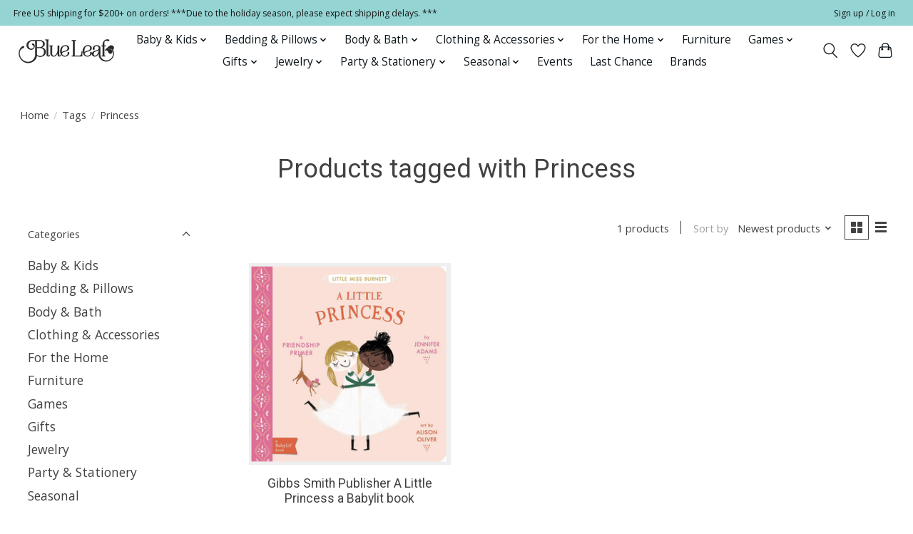

--- FILE ---
content_type: text/html;charset=utf-8
request_url: https://www.blueleafhouston.com/tags/princess/
body_size: 15389
content:
<!DOCTYPE html>
<html lang="us">
  <head>

        <script>
window.dataLayer = window.dataLayer || [];
</script>
<!-- Google Tag Manager -->
<script>(function(w,d,s,l,i){w[l]=w[l]||[];w[l].push({'gtm.start':
new Date().getTime(),event:'gtm.js'});var f=d.getElementsByTagName(s)[0],
j=d.createElement(s),dl=l!='dataLayer'?'&l='+l:'';j.async=true;j.src=
'https://www.googletagmanager.com/gtm.js?id='+i+dl;f.parentNode.insertBefore(j,f);
})(window,document,'script','dataLayer','GTM-TJCFPG7X');</script>
<!-- End Google Tag Manager -->
    
    <meta charset="utf-8"/>
<!-- [START] 'blocks/head.rain' -->
<!--

  (c) 2008-2026 Lightspeed Netherlands B.V.
  http://www.lightspeedhq.com
  Generated: 18-01-2026 @ 15:16:57

-->
<link rel="canonical" href="https://www.blueleafhouston.com/tags/princess/"/>
<link rel="alternate" href="https://www.blueleafhouston.com/index.rss" type="application/rss+xml" title="New products"/>
<meta name="robots" content="noodp,noydir"/>
<meta name="google-site-verification" content="tlI9nxsHFoZQYrFPOFesD6UxhGcpQwYOaqecCWCZzgU"/>
<meta name="google-site-verification" content="B2P5Uc99dMYPrdegLo4lflomYfH39fYhuFcyz9Z-9U4"/>
<meta name="google-site-verification" content="e_VVXfr6mSEJzZemU-RGX-PXeCWGUxVVkA_BTid9MVM"/>
<meta name="google-site-verification" content="JE9xf_NsI3A2I05gT-92IacQkRDPE9zw_O-S3EgNETk"/>
<meta property="og:url" content="https://www.blueleafhouston.com/tags/princess/?source=facebook"/>
<meta property="og:site_name" content="Blue Leaf Houston"/>
<meta property="og:title" content="Princess"/>
<meta property="og:description" content="Gift for everyone and every occasion. Shop joyfully."/>
<script src="https://www.powr.io/powr.js?external-type=lightspeed"></script>
<script>
(function(w,d,s,l,i){w[l]=w[l]||[];w[l].push({'gtm.start':
new Date().getTime(),event:'gtm.js'});var f=d.getElementsByTagName(s)[0],
j=d.createElement(s),dl=l!='dataLayer'?'&l='+l:'';j.async=true;j.src=
'https://www.googletagmanager.com/gtm.js?id='+i+dl;f.parentNode.insertBefore(j,f);
})(window,document,'script','dataLayer','GTM-TJCFPG7X');
</script>
<!--[if lt IE 9]>
<script src="https://cdn.shoplightspeed.com/assets/html5shiv.js?2025-02-20"></script>
<![endif]-->
<!-- [END] 'blocks/head.rain' -->
    <title>Princess - Blue Leaf Houston</title>
    <meta name="description" content="Gift for everyone and every occasion. Shop joyfully." />
    <meta name="keywords" content="Princess, gift for her, gift for him, gift for baby, gift for easter, seasonal, gifts, Bella Notte, Discontinued, linens, Bedding, comforter, children, kids, clothing, toys, furniture, Mackenzie Childs, Lalique, Daum, fine, jewelry, glassware, Hallow" />
    <meta http-equiv="X-UA-Compatible" content="IE=edge">
    <meta name="viewport" content="width=device-width, initial-scale=1">
    <meta name="apple-mobile-web-app-capable" content="yes">
    <meta name="apple-mobile-web-app-status-bar-style" content="black">
      
    
    <script>document.getElementsByTagName("html")[0].className += " js";</script>

    <link rel="shortcut icon" href="https://cdn.shoplightspeed.com/shops/654283/themes/16701/v/464471/assets/favicon.png?20220414000615" type="image/x-icon" />
    <link href='//fonts.googleapis.com/css?family=Open%20Sans:400,300,600&display=swap' rel='stylesheet' type='text/css'>
    <link href='//fonts.googleapis.com/css?family=Roboto:400,300,600&display=swap' rel='stylesheet' type='text/css'>
    <link rel="stylesheet" href="https://cdn.shoplightspeed.com/assets/gui-2-0.css?2025-02-20" />
    <link rel="stylesheet" href="https://cdn.shoplightspeed.com/assets/gui-responsive-2-0.css?2025-02-20" />
    <link id="lightspeedframe" rel="stylesheet" href="https://cdn.shoplightspeed.com/shops/654283/themes/16701/assets/style.css?20251211162227" />
    <!-- browsers not supporting CSS variables -->
    <script>
      if(!('CSS' in window) || !CSS.supports('color', 'var(--color-var)')) {var cfStyle = document.getElementById('lightspeedframe');if(cfStyle) {var href = cfStyle.getAttribute('href');href = href.replace('style.css', 'style-fallback.css');cfStyle.setAttribute('href', href);}}
    </script>
    <link rel="stylesheet" href="https://cdn.shoplightspeed.com/shops/654283/themes/16701/assets/settings.css?20251211162227" />
    <link rel="stylesheet" href="https://cdn.shoplightspeed.com/shops/654283/themes/16701/assets/custom.css?20251211162227" />

    <script src="https://cdn.shoplightspeed.com/assets/jquery-1-9-1.js?2025-02-20"></script>
    <script src="https://cdn.shoplightspeed.com/assets/jquery-ui-1-10-1.js?2025-02-20"></script>
<meta name="p:domain_verify" content="90a2fb97e5eb06e65a93f25d0f2b5d39"/>
    
  
  </head>
  <body>
    
    
      <!-- Start of HubSpot Embed Code -->
<script type="text/javascript" id="hs-script-loader" async defer src="//js.hs-scripts.com/23290366.js"></script>
<!-- End of HubSpot Embed Code -->
    
    
          <header class="main-header main-header--mobile js-main-header position-relative">
  <div class="main-header__top-section">
    <div class="main-header__nav-grid justify-between@md container max-width-lg text-xs padding-y-xxs">
      <div>Free US shipping for $200+ on orders!  ***Due to the holiday season, please expect shipping delays.     ***</div>
      <ul class="main-header__list flex-grow flex-basis-0 justify-end@md display@md">        
                
                        <li class="main-header__item"><a href="https://www.blueleafhouston.com/account/" class="main-header__link" title="My account">Sign up / Log in</a></li>
      </ul>
    </div>
  </div>
  <div class="main-header__mobile-content container max-width-lg">
          <a href="https://www.blueleafhouston.com/" class="main-header__logo" title="Blue Leaf Houston">
        <img src="https://cdn.shoplightspeed.com/shops/654283/themes/16701/v/464576/assets/logo.png?20220414001617" alt="Blue Leaf Houston">
              </a>
        
    <div class="flex items-center">
            <a href="https://www.blueleafhouston.com/account/wishlist/" class="main-header__mobile-btn js-tab-focus">
        <svg class="icon" viewBox="0 0 24 25" fill="none"><title>Go to wishlist</title><path d="M11.3785 4.50387L12 5.42378L12.6215 4.50387C13.6598 2.96698 15.4376 1.94995 17.4545 1.94995C20.65 1.94995 23.232 4.49701 23.25 7.6084C23.2496 8.53335 22.927 9.71432 22.3056 11.056C21.689 12.3875 20.8022 13.8258 19.7333 15.249C17.6019 18.0872 14.7978 20.798 12.0932 22.4477L12 22.488L11.9068 22.4477C9.20215 20.798 6.3981 18.0872 4.26667 15.249C3.1978 13.8258 2.31101 12.3875 1.69437 11.056C1.07303 9.71436 0.750466 8.53342 0.75 7.60848C0.767924 4.49706 3.34993 1.94995 6.54545 1.94995C8.56242 1.94995 10.3402 2.96698 11.3785 4.50387Z" stroke="currentColor" stroke-width="1.5" fill="none"/></svg>
        <span class="sr-only">Wish List</span>
      </a>
            <button class="reset main-header__mobile-btn js-tab-focus" aria-controls="cartDrawer">
        <svg class="icon" viewBox="0 0 24 25" fill="none"><title>Toggle cart</title><path d="M2.90171 9.65153C3.0797 8.00106 4.47293 6.75 6.13297 6.75H17.867C19.527 6.75 20.9203 8.00105 21.0982 9.65153L22.1767 19.6515C22.3839 21.5732 20.8783 23.25 18.9454 23.25H5.05454C3.1217 23.25 1.61603 21.5732 1.82328 19.6515L2.90171 9.65153Z" stroke="currentColor" stroke-width="1.5" fill="none"/>
        <path d="M7.19995 9.6001V5.7001C7.19995 2.88345 9.4833 0.600098 12.3 0.600098C15.1166 0.600098 17.4 2.88345 17.4 5.7001V9.6001" stroke="currentColor" stroke-width="1.5" fill="none"/>
        <circle cx="7.19996" cy="10.2001" r="1.8" fill="currentColor"/>
        <ellipse cx="17.4" cy="10.2001" rx="1.8" ry="1.8" fill="currentColor"/></svg>
        <span class="sr-only">Cart</span>
              </button>

      <button class="reset anim-menu-btn js-anim-menu-btn main-header__nav-control js-tab-focus" aria-label="Toggle menu">
        <i class="anim-menu-btn__icon anim-menu-btn__icon--close" aria-hidden="true"></i>
      </button>
    </div>
  </div>

  <div class="main-header__nav" role="navigation">
    <div class="main-header__nav-grid justify-between@md container max-width-lg">
      <div class="main-header__nav-logo-wrapper flex-shrink-0">
        
                  <a href="https://www.blueleafhouston.com/" class="main-header__logo" title="Blue Leaf Houston">
            <img src="https://cdn.shoplightspeed.com/shops/654283/themes/16701/v/464576/assets/logo.png?20220414001617" alt="Blue Leaf Houston">
                      </a>
              </div>
      
      <form action="https://www.blueleafhouston.com/search/" method="get" role="search" class="padding-y-md hide@md">
        <label class="sr-only" for="searchInputMobile">Search</label>
        <input class="header-v3__nav-form-control form-control width-100%" value="" autocomplete="off" type="search" name="q" id="searchInputMobile" placeholder="Search...">
      </form>

      <ul class="main-header__list flex-grow flex-basis-0 flex-wrap justify-center@md">
        
        
                <li class="main-header__item js-main-nav__item">
          <a class="main-header__link js-main-nav__control" href="https://www.blueleafhouston.com/baby-kids/">
            <span>Baby &amp; Kids</span>            <svg class="main-header__dropdown-icon icon" viewBox="0 0 16 16"><polygon fill="currentColor" points="8,11.4 2.6,6 4,4.6 8,8.6 12,4.6 13.4,6 "></polygon></svg>                        <i class="main-header__arrow-icon" aria-hidden="true">
              <svg class="icon" viewBox="0 0 16 16">
                <g class="icon__group" fill="none" stroke="currentColor" stroke-linecap="square" stroke-miterlimit="10" stroke-width="2">
                  <path d="M2 2l12 12" />
                  <path d="M14 2L2 14" />
                </g>
              </svg>
            </i>
                        
          </a>
                    <ul class="main-header__dropdown">
            <li class="main-header__dropdown-item"><a href="https://www.blueleafhouston.com/baby-kids/" class="main-header__dropdown-link hide@md">All Baby &amp; Kids</a></li>
                        <li class="main-header__dropdown-item js-main-nav__item position-relative">
              <a class="main-header__dropdown-link js-main-nav__control flex justify-between " href="https://www.blueleafhouston.com/baby-kids/baby-clothing/">
                Baby Clothing
                <svg class="dropdown__desktop-icon icon" aria-hidden="true" viewBox="0 0 12 12"><polyline stroke-width="1" stroke="currentColor" fill="none" stroke-linecap="round" stroke-linejoin="round" points="3.5 0.5 9.5 6 3.5 11.5"></polyline></svg>                                <i class="main-header__arrow-icon" aria-hidden="true">
                  <svg class="icon" viewBox="0 0 16 16">
                    <g class="icon__group" fill="none" stroke="currentColor" stroke-linecap="square" stroke-miterlimit="10" stroke-width="2">
                      <path d="M2 2l12 12" />
                      <path d="M14 2L2 14" />
                    </g>
                  </svg>
                </i>
                              </a>

                            <ul class="main-header__dropdown">
                <li><a href="https://www.blueleafhouston.com/baby-kids/baby-clothing/" class="main-header__dropdown-link hide@md">All Baby Clothing</a></li>
                                <li><a class="main-header__dropdown-link" href="https://www.blueleafhouston.com/baby-kids/baby-clothing/baby-boy-0-24/">Baby Boy (0-24)</a></li>
                                <li><a class="main-header__dropdown-link" href="https://www.blueleafhouston.com/baby-kids/baby-clothing/baby-boys-swim/">Baby Boys&#039; Swim</a></li>
                                <li><a class="main-header__dropdown-link" href="https://www.blueleafhouston.com/baby-kids/baby-clothing/baby-girl-0-24/">Baby Girl (0-24)</a></li>
                                <li><a class="main-header__dropdown-link" href="https://www.blueleafhouston.com/baby-kids/baby-clothing/baby-girls-swim/">Baby Girls&#039; Swim</a></li>
                              </ul>
                          </li>
                        <li class="main-header__dropdown-item js-main-nav__item position-relative">
              <a class="main-header__dropdown-link js-main-nav__control flex justify-between " href="https://www.blueleafhouston.com/baby-kids/baby-accessories/">
                Baby Accessories
                <svg class="dropdown__desktop-icon icon" aria-hidden="true" viewBox="0 0 12 12"><polyline stroke-width="1" stroke="currentColor" fill="none" stroke-linecap="round" stroke-linejoin="round" points="3.5 0.5 9.5 6 3.5 11.5"></polyline></svg>                                <i class="main-header__arrow-icon" aria-hidden="true">
                  <svg class="icon" viewBox="0 0 16 16">
                    <g class="icon__group" fill="none" stroke="currentColor" stroke-linecap="square" stroke-miterlimit="10" stroke-width="2">
                      <path d="M2 2l12 12" />
                      <path d="M14 2L2 14" />
                    </g>
                  </svg>
                </i>
                              </a>

                            <ul class="main-header__dropdown">
                <li><a href="https://www.blueleafhouston.com/baby-kids/baby-accessories/" class="main-header__dropdown-link hide@md">All Baby Accessories</a></li>
                                <li><a class="main-header__dropdown-link" href="https://www.blueleafhouston.com/baby-kids/baby-accessories/bibs-burp-cloths/">Bibs &amp; Burp Cloths</a></li>
                                <li><a class="main-header__dropdown-link" href="https://www.blueleafhouston.com/baby-kids/baby-accessories/booties-shoes-socks/">Booties, Shoes &amp; Socks</a></li>
                                <li><a class="main-header__dropdown-link" href="https://www.blueleafhouston.com/baby-kids/baby-accessories/hats/">Hats</a></li>
                                <li><a class="main-header__dropdown-link" href="https://www.blueleafhouston.com/baby-kids/baby-accessories/swaddles/">Swaddles</a></li>
                              </ul>
                          </li>
                        <li class="main-header__dropdown-item js-main-nav__item position-relative">
              <a class="main-header__dropdown-link js-main-nav__control flex justify-between " href="https://www.blueleafhouston.com/baby-kids/boys-clothing/">
                Boys&#039; Clothing
                <svg class="dropdown__desktop-icon icon" aria-hidden="true" viewBox="0 0 12 12"><polyline stroke-width="1" stroke="currentColor" fill="none" stroke-linecap="round" stroke-linejoin="round" points="3.5 0.5 9.5 6 3.5 11.5"></polyline></svg>                                <i class="main-header__arrow-icon" aria-hidden="true">
                  <svg class="icon" viewBox="0 0 16 16">
                    <g class="icon__group" fill="none" stroke="currentColor" stroke-linecap="square" stroke-miterlimit="10" stroke-width="2">
                      <path d="M2 2l12 12" />
                      <path d="M14 2L2 14" />
                    </g>
                  </svg>
                </i>
                              </a>

                            <ul class="main-header__dropdown">
                <li><a href="https://www.blueleafhouston.com/baby-kids/boys-clothing/" class="main-header__dropdown-link hide@md">All Boys&#039; Clothing</a></li>
                                <li><a class="main-header__dropdown-link" href="https://www.blueleafhouston.com/baby-kids/boys-clothing/pajamas/">Pajamas</a></li>
                                <li><a class="main-header__dropdown-link" href="https://www.blueleafhouston.com/baby-kids/boys-clothing/pants/">Pants</a></li>
                                <li><a class="main-header__dropdown-link" href="https://www.blueleafhouston.com/baby-kids/boys-clothing/sets/">Sets</a></li>
                                <li><a class="main-header__dropdown-link" href="https://www.blueleafhouston.com/baby-kids/boys-clothing/shorts/">Shorts</a></li>
                                <li><a class="main-header__dropdown-link" href="https://www.blueleafhouston.com/baby-kids/boys-clothing/jackets-hoodies-sweaters/">Jackets, Hoodies &amp; Sweaters</a></li>
                                <li><a class="main-header__dropdown-link" href="https://www.blueleafhouston.com/baby-kids/boys-clothing/swim/">Swim</a></li>
                                <li><a class="main-header__dropdown-link" href="https://www.blueleafhouston.com/baby-kids/boys-clothing/shirts-tees/">Shirts &amp; Tees</a></li>
                                <li><a class="main-header__dropdown-link" href="https://www.blueleafhouston.com/baby-kids/boys-clothing/underwear-socks/">Underwear &amp; Socks</a></li>
                              </ul>
                          </li>
                        <li class="main-header__dropdown-item">
              <a class="main-header__dropdown-link" href="https://www.blueleafhouston.com/baby-kids/boys-accessories/">
                Boys&#039; Accessories
                                              </a>

                          </li>
                        <li class="main-header__dropdown-item js-main-nav__item position-relative">
              <a class="main-header__dropdown-link js-main-nav__control flex justify-between " href="https://www.blueleafhouston.com/baby-kids/girls-clothing/">
                Girls&#039; Clothing
                <svg class="dropdown__desktop-icon icon" aria-hidden="true" viewBox="0 0 12 12"><polyline stroke-width="1" stroke="currentColor" fill="none" stroke-linecap="round" stroke-linejoin="round" points="3.5 0.5 9.5 6 3.5 11.5"></polyline></svg>                                <i class="main-header__arrow-icon" aria-hidden="true">
                  <svg class="icon" viewBox="0 0 16 16">
                    <g class="icon__group" fill="none" stroke="currentColor" stroke-linecap="square" stroke-miterlimit="10" stroke-width="2">
                      <path d="M2 2l12 12" />
                      <path d="M14 2L2 14" />
                    </g>
                  </svg>
                </i>
                              </a>

                            <ul class="main-header__dropdown">
                <li><a href="https://www.blueleafhouston.com/baby-kids/girls-clothing/" class="main-header__dropdown-link hide@md">All Girls&#039; Clothing</a></li>
                                <li><a class="main-header__dropdown-link" href="https://www.blueleafhouston.com/baby-kids/girls-clothing/dresses-rompers/">Dresses &amp; Rompers</a></li>
                                <li><a class="main-header__dropdown-link" href="https://www.blueleafhouston.com/baby-kids/girls-clothing/leggings-tights-pants/">Leggings, Tights &amp; Pants</a></li>
                                <li><a class="main-header__dropdown-link" href="https://www.blueleafhouston.com/baby-kids/girls-clothing/pajamas/">Pajamas</a></li>
                                <li><a class="main-header__dropdown-link" href="https://www.blueleafhouston.com/baby-kids/girls-clothing/shorts-skirts/">Shorts &amp; Skirts</a></li>
                                <li><a class="main-header__dropdown-link" href="https://www.blueleafhouston.com/baby-kids/girls-clothing/sweaters-cardigans-shrugs/">Sweaters, Cardigans, &amp; Shrugs</a></li>
                                <li><a class="main-header__dropdown-link" href="https://www.blueleafhouston.com/baby-kids/girls-clothing/swim/">Swim</a></li>
                                <li><a class="main-header__dropdown-link" href="https://www.blueleafhouston.com/baby-kids/girls-clothing/tops-tees/">Tops &amp; Tees</a></li>
                                <li><a class="main-header__dropdown-link" href="https://www.blueleafhouston.com/baby-kids/girls-clothing/underwear-socks/">Underwear &amp; Socks</a></li>
                                <li><a class="main-header__dropdown-link" href="https://www.blueleafhouston.com/baby-kids/girls-clothing/sets/">Sets</a></li>
                              </ul>
                          </li>
                        <li class="main-header__dropdown-item">
              <a class="main-header__dropdown-link" href="https://www.blueleafhouston.com/baby-kids/girls-accessories/">
                Girls&#039; Accessories
                                              </a>

                          </li>
                        <li class="main-header__dropdown-item">
              <a class="main-header__dropdown-link" href="https://www.blueleafhouston.com/baby-kids/bath/">
                Bath
                                              </a>

                          </li>
                        <li class="main-header__dropdown-item js-main-nav__item position-relative">
              <a class="main-header__dropdown-link js-main-nav__control flex justify-between " href="https://www.blueleafhouston.com/baby-kids/bedding-pillows/">
                Bedding &amp; Pillows
                <svg class="dropdown__desktop-icon icon" aria-hidden="true" viewBox="0 0 12 12"><polyline stroke-width="1" stroke="currentColor" fill="none" stroke-linecap="round" stroke-linejoin="round" points="3.5 0.5 9.5 6 3.5 11.5"></polyline></svg>                                <i class="main-header__arrow-icon" aria-hidden="true">
                  <svg class="icon" viewBox="0 0 16 16">
                    <g class="icon__group" fill="none" stroke="currentColor" stroke-linecap="square" stroke-miterlimit="10" stroke-width="2">
                      <path d="M2 2l12 12" />
                      <path d="M14 2L2 14" />
                    </g>
                  </svg>
                </i>
                              </a>

                            <ul class="main-header__dropdown">
                <li><a href="https://www.blueleafhouston.com/baby-kids/bedding-pillows/" class="main-header__dropdown-link hide@md">All Bedding &amp; Pillows</a></li>
                                <li><a class="main-header__dropdown-link" href="https://www.blueleafhouston.com/baby-kids/bedding-pillows/blankets/">Blankets</a></li>
                                <li><a class="main-header__dropdown-link" href="https://www.blueleafhouston.com/baby-kids/bedding-pillows/pillows/">Pillows</a></li>
                                <li><a class="main-header__dropdown-link" href="https://www.blueleafhouston.com/baby-kids/bedding-pillows/crib-sheets-skirts-changing-pad-covers/">Crib Sheets, Skirts  &amp; Changing Pad Covers</a></li>
                              </ul>
                          </li>
                        <li class="main-header__dropdown-item">
              <a class="main-header__dropdown-link" href="https://www.blueleafhouston.com/baby-kids/books-puzzles/">
                Books &amp; Puzzles
                                              </a>

                          </li>
                        <li class="main-header__dropdown-item js-main-nav__item position-relative">
              <a class="main-header__dropdown-link js-main-nav__control flex justify-between " href="https://www.blueleafhouston.com/baby-kids/for-the-home/">
                For the Home
                <svg class="dropdown__desktop-icon icon" aria-hidden="true" viewBox="0 0 12 12"><polyline stroke-width="1" stroke="currentColor" fill="none" stroke-linecap="round" stroke-linejoin="round" points="3.5 0.5 9.5 6 3.5 11.5"></polyline></svg>                                <i class="main-header__arrow-icon" aria-hidden="true">
                  <svg class="icon" viewBox="0 0 16 16">
                    <g class="icon__group" fill="none" stroke="currentColor" stroke-linecap="square" stroke-miterlimit="10" stroke-width="2">
                      <path d="M2 2l12 12" />
                      <path d="M14 2L2 14" />
                    </g>
                  </svg>
                </i>
                              </a>

                            <ul class="main-header__dropdown">
                <li><a href="https://www.blueleafhouston.com/baby-kids/for-the-home/" class="main-header__dropdown-link hide@md">All For the Home</a></li>
                                <li><a class="main-header__dropdown-link" href="https://www.blueleafhouston.com/baby-kids/for-the-home/dinnerware/">Dinnerware</a></li>
                                <li><a class="main-header__dropdown-link" href="https://www.blueleafhouston.com/baby-kids/for-the-home/frames/">Frames</a></li>
                                <li><a class="main-header__dropdown-link" href="https://www.blueleafhouston.com/baby-kids/for-the-home/decor-lamps-furniture/">Decor, Lamps &amp; Furniture</a></li>
                              </ul>
                          </li>
                        <li class="main-header__dropdown-item">
              <a class="main-header__dropdown-link" href="https://www.blueleafhouston.com/baby-kids/stuffies-dolls/">
                Stuffies &amp; Dolls
                                              </a>

                          </li>
                        <li class="main-header__dropdown-item">
              <a class="main-header__dropdown-link" href="https://www.blueleafhouston.com/baby-kids/teethers-rattles-soothers/">
                Teethers, Rattles &amp; Soothers
                                              </a>

                          </li>
                        <li class="main-header__dropdown-item">
              <a class="main-header__dropdown-link" href="https://www.blueleafhouston.com/baby-kids/toys-games/">
                Toys &amp; Games
                                              </a>

                          </li>
                      </ul>
                  </li>
                <li class="main-header__item js-main-nav__item">
          <a class="main-header__link js-main-nav__control" href="https://www.blueleafhouston.com/bedding-pillows/">
            <span>Bedding &amp; Pillows</span>            <svg class="main-header__dropdown-icon icon" viewBox="0 0 16 16"><polygon fill="currentColor" points="8,11.4 2.6,6 4,4.6 8,8.6 12,4.6 13.4,6 "></polygon></svg>                        <i class="main-header__arrow-icon" aria-hidden="true">
              <svg class="icon" viewBox="0 0 16 16">
                <g class="icon__group" fill="none" stroke="currentColor" stroke-linecap="square" stroke-miterlimit="10" stroke-width="2">
                  <path d="M2 2l12 12" />
                  <path d="M14 2L2 14" />
                </g>
              </svg>
            </i>
                        
          </a>
                    <ul class="main-header__dropdown">
            <li class="main-header__dropdown-item"><a href="https://www.blueleafhouston.com/bedding-pillows/" class="main-header__dropdown-link hide@md">All Bedding &amp; Pillows</a></li>
                        <li class="main-header__dropdown-item js-main-nav__item position-relative">
              <a class="main-header__dropdown-link js-main-nav__control flex justify-between " href="https://www.blueleafhouston.com/bedding-pillows/bedding-pillows/">
                Bedding &amp; Pillows
                <svg class="dropdown__desktop-icon icon" aria-hidden="true" viewBox="0 0 12 12"><polyline stroke-width="1" stroke="currentColor" fill="none" stroke-linecap="round" stroke-linejoin="round" points="3.5 0.5 9.5 6 3.5 11.5"></polyline></svg>                                <i class="main-header__arrow-icon" aria-hidden="true">
                  <svg class="icon" viewBox="0 0 16 16">
                    <g class="icon__group" fill="none" stroke="currentColor" stroke-linecap="square" stroke-miterlimit="10" stroke-width="2">
                      <path d="M2 2l12 12" />
                      <path d="M14 2L2 14" />
                    </g>
                  </svg>
                </i>
                              </a>

                            <ul class="main-header__dropdown">
                <li><a href="https://www.blueleafhouston.com/bedding-pillows/bedding-pillows/" class="main-header__dropdown-link hide@md">All Bedding &amp; Pillows</a></li>
                                <li><a class="main-header__dropdown-link" href="https://www.blueleafhouston.com/bedding-pillows/bedding-pillows/coverlets-bedspreads-quilts/">Coverlets, Bedspreads &amp; Quilts</a></li>
                                <li><a class="main-header__dropdown-link" href="https://www.blueleafhouston.com/bedding-pillows/bedding-pillows/dust-ruffles/">Dust  Ruffles</a></li>
                                <li><a class="main-header__dropdown-link" href="https://www.blueleafhouston.com/bedding-pillows/bedding-pillows/duvets/">Duvets</a></li>
                                <li><a class="main-header__dropdown-link" href="https://www.blueleafhouston.com/bedding-pillows/bedding-pillows/fillers/">Fillers</a></li>
                                <li><a class="main-header__dropdown-link" href="https://www.blueleafhouston.com/bedding-pillows/bedding-pillows/personal-comforters/">Personal Comforters</a></li>
                                <li><a class="main-header__dropdown-link" href="https://www.blueleafhouston.com/bedding-pillows/bedding-pillows/pillowcases/">Pillowcases</a></li>
                                <li><a class="main-header__dropdown-link" href="https://www.blueleafhouston.com/bedding-pillows/bedding-pillows/shams/">Shams</a></li>
                                <li><a class="main-header__dropdown-link" href="https://www.blueleafhouston.com/bedding-pillows/bedding-pillows/sheets/">Sheets</a></li>
                                <li><a class="main-header__dropdown-link" href="https://www.blueleafhouston.com/bedding-pillows/bedding-pillows/throw-blankets/">Throw Blankets</a></li>
                                <li><a class="main-header__dropdown-link" href="https://www.blueleafhouston.com/bedding-pillows/bedding-pillows/throw-pillows/">Throw Pillows</a></li>
                              </ul>
                          </li>
                        <li class="main-header__dropdown-item js-main-nav__item position-relative">
              <a class="main-header__dropdown-link js-main-nav__control flex justify-between " href="https://www.blueleafhouston.com/bedding-pillows/discontinued-in-stock/">
                Discontinued In Stock
                <svg class="dropdown__desktop-icon icon" aria-hidden="true" viewBox="0 0 12 12"><polyline stroke-width="1" stroke="currentColor" fill="none" stroke-linecap="round" stroke-linejoin="round" points="3.5 0.5 9.5 6 3.5 11.5"></polyline></svg>                                <i class="main-header__arrow-icon" aria-hidden="true">
                  <svg class="icon" viewBox="0 0 16 16">
                    <g class="icon__group" fill="none" stroke="currentColor" stroke-linecap="square" stroke-miterlimit="10" stroke-width="2">
                      <path d="M2 2l12 12" />
                      <path d="M14 2L2 14" />
                    </g>
                  </svg>
                </i>
                              </a>

                            <ul class="main-header__dropdown">
                <li><a href="https://www.blueleafhouston.com/bedding-pillows/discontinued-in-stock/" class="main-header__dropdown-link hide@md">All Discontinued In Stock</a></li>
                                <li><a class="main-header__dropdown-link" href="https://www.blueleafhouston.com/bedding-pillows/discontinued-in-stock/discontinued-in-stock/">Discontinued In Stock</a></li>
                              </ul>
                          </li>
                      </ul>
                  </li>
                <li class="main-header__item js-main-nav__item">
          <a class="main-header__link js-main-nav__control" href="https://www.blueleafhouston.com/body-bath/">
            <span>Body &amp; Bath</span>            <svg class="main-header__dropdown-icon icon" viewBox="0 0 16 16"><polygon fill="currentColor" points="8,11.4 2.6,6 4,4.6 8,8.6 12,4.6 13.4,6 "></polygon></svg>                        <i class="main-header__arrow-icon" aria-hidden="true">
              <svg class="icon" viewBox="0 0 16 16">
                <g class="icon__group" fill="none" stroke="currentColor" stroke-linecap="square" stroke-miterlimit="10" stroke-width="2">
                  <path d="M2 2l12 12" />
                  <path d="M14 2L2 14" />
                </g>
              </svg>
            </i>
                        
          </a>
                    <ul class="main-header__dropdown">
            <li class="main-header__dropdown-item"><a href="https://www.blueleafhouston.com/body-bath/" class="main-header__dropdown-link hide@md">All Body &amp; Bath</a></li>
                        <li class="main-header__dropdown-item">
              <a class="main-header__dropdown-link" href="https://www.blueleafhouston.com/body-bath/mens-grooming/">
                Men&#039;s Grooming
                                              </a>

                          </li>
                        <li class="main-header__dropdown-item">
              <a class="main-header__dropdown-link" href="https://www.blueleafhouston.com/body-bath/fragrance/">
                Fragrance
                                              </a>

                          </li>
                        <li class="main-header__dropdown-item">
              <a class="main-header__dropdown-link" href="https://www.blueleafhouston.com/body-bath/soaps-lotions-powders/">
                Soaps, Lotions &amp; Powders
                                              </a>

                          </li>
                        <li class="main-header__dropdown-item">
              <a class="main-header__dropdown-link" href="https://www.blueleafhouston.com/body-bath/ingestible/">
                Ingestible
                                              </a>

                          </li>
                        <li class="main-header__dropdown-item">
              <a class="main-header__dropdown-link" href="https://www.blueleafhouston.com/body-bath/accessories/">
                Accessories
                                              </a>

                          </li>
                      </ul>
                  </li>
                <li class="main-header__item js-main-nav__item">
          <a class="main-header__link js-main-nav__control" href="https://www.blueleafhouston.com/clothing-accessories/">
            <span>Clothing &amp; Accessories</span>            <svg class="main-header__dropdown-icon icon" viewBox="0 0 16 16"><polygon fill="currentColor" points="8,11.4 2.6,6 4,4.6 8,8.6 12,4.6 13.4,6 "></polygon></svg>                        <i class="main-header__arrow-icon" aria-hidden="true">
              <svg class="icon" viewBox="0 0 16 16">
                <g class="icon__group" fill="none" stroke="currentColor" stroke-linecap="square" stroke-miterlimit="10" stroke-width="2">
                  <path d="M2 2l12 12" />
                  <path d="M14 2L2 14" />
                </g>
              </svg>
            </i>
                        
          </a>
                    <ul class="main-header__dropdown">
            <li class="main-header__dropdown-item"><a href="https://www.blueleafhouston.com/clothing-accessories/" class="main-header__dropdown-link hide@md">All Clothing &amp; Accessories</a></li>
                        <li class="main-header__dropdown-item">
              <a class="main-header__dropdown-link" href="https://www.blueleafhouston.com/clothing-accessories/clothing/">
                Clothing
                                              </a>

                          </li>
                        <li class="main-header__dropdown-item">
              <a class="main-header__dropdown-link" href="https://www.blueleafhouston.com/clothing-accessories/bags-accessories/">
                Bags &amp; Accessories
                                              </a>

                          </li>
                        <li class="main-header__dropdown-item">
              <a class="main-header__dropdown-link" href="https://www.blueleafhouston.com/clothing-accessories/womens-pajamas/">
                Women&#039;s Pajamas
                                              </a>

                          </li>
                      </ul>
                  </li>
                <li class="main-header__item js-main-nav__item">
          <a class="main-header__link js-main-nav__control" href="https://www.blueleafhouston.com/for-the-home/">
            <span>For the Home</span>            <svg class="main-header__dropdown-icon icon" viewBox="0 0 16 16"><polygon fill="currentColor" points="8,11.4 2.6,6 4,4.6 8,8.6 12,4.6 13.4,6 "></polygon></svg>                        <i class="main-header__arrow-icon" aria-hidden="true">
              <svg class="icon" viewBox="0 0 16 16">
                <g class="icon__group" fill="none" stroke="currentColor" stroke-linecap="square" stroke-miterlimit="10" stroke-width="2">
                  <path d="M2 2l12 12" />
                  <path d="M14 2L2 14" />
                </g>
              </svg>
            </i>
                        
          </a>
                    <ul class="main-header__dropdown">
            <li class="main-header__dropdown-item"><a href="https://www.blueleafhouston.com/for-the-home/" class="main-header__dropdown-link hide@md">All For the Home</a></li>
                        <li class="main-header__dropdown-item">
              <a class="main-header__dropdown-link" href="https://www.blueleafhouston.com/for-the-home/accessories/">
                Accessories
                                              </a>

                          </li>
                        <li class="main-header__dropdown-item">
              <a class="main-header__dropdown-link" href="https://www.blueleafhouston.com/for-the-home/accent-pillows/">
                Accent Pillows
                                              </a>

                          </li>
                        <li class="main-header__dropdown-item js-main-nav__item position-relative">
              <a class="main-header__dropdown-link js-main-nav__control flex justify-between " href="https://www.blueleafhouston.com/for-the-home/candles-home-scents/">
                Candles &amp; Home Scents
                <svg class="dropdown__desktop-icon icon" aria-hidden="true" viewBox="0 0 12 12"><polyline stroke-width="1" stroke="currentColor" fill="none" stroke-linecap="round" stroke-linejoin="round" points="3.5 0.5 9.5 6 3.5 11.5"></polyline></svg>                                <i class="main-header__arrow-icon" aria-hidden="true">
                  <svg class="icon" viewBox="0 0 16 16">
                    <g class="icon__group" fill="none" stroke="currentColor" stroke-linecap="square" stroke-miterlimit="10" stroke-width="2">
                      <path d="M2 2l12 12" />
                      <path d="M14 2L2 14" />
                    </g>
                  </svg>
                </i>
                              </a>

                            <ul class="main-header__dropdown">
                <li><a href="https://www.blueleafhouston.com/for-the-home/candles-home-scents/" class="main-header__dropdown-link hide@md">All Candles &amp; Home Scents</a></li>
                                <li><a class="main-header__dropdown-link" href="https://www.blueleafhouston.com/for-the-home/candles-home-scents/candles/">Candles</a></li>
                                <li><a class="main-header__dropdown-link" href="https://www.blueleafhouston.com/for-the-home/candles-home-scents/diffusers/">Diffusers</a></li>
                                <li><a class="main-header__dropdown-link" href="https://www.blueleafhouston.com/for-the-home/candles-home-scents/room-sprays/">Room Sprays</a></li>
                              </ul>
                          </li>
                        <li class="main-header__dropdown-item">
              <a class="main-header__dropdown-link" href="https://www.blueleafhouston.com/for-the-home/candlesticks-hurricanes-candelabras/">
                Candlesticks, Hurricanes &amp; Candelabras
                                              </a>

                          </li>
                        <li class="main-header__dropdown-item">
              <a class="main-header__dropdown-link" href="https://www.blueleafhouston.com/for-the-home/clocks/">
                Clocks
                                              </a>

                          </li>
                        <li class="main-header__dropdown-item">
              <a class="main-header__dropdown-link" href="https://www.blueleafhouston.com/for-the-home/decorative-accents/">
                Decorative Accents
                                              </a>

                          </li>
                        <li class="main-header__dropdown-item">
              <a class="main-header__dropdown-link" href="https://www.blueleafhouston.com/for-the-home/desktop/">
                Desktop
                                              </a>

                          </li>
                        <li class="main-header__dropdown-item">
              <a class="main-header__dropdown-link" href="https://www.blueleafhouston.com/for-the-home/garden/">
                Garden
                                              </a>

                          </li>
                        <li class="main-header__dropdown-item">
              <a class="main-header__dropdown-link" href="https://www.blueleafhouston.com/for-the-home/fido-fluffy/">
                Fido &amp; Fluffy
                                              </a>

                          </li>
                        <li class="main-header__dropdown-item js-main-nav__item position-relative">
              <a class="main-header__dropdown-link js-main-nav__control flex justify-between " href="https://www.blueleafhouston.com/for-the-home/figurines/">
                Figurines
                <svg class="dropdown__desktop-icon icon" aria-hidden="true" viewBox="0 0 12 12"><polyline stroke-width="1" stroke="currentColor" fill="none" stroke-linecap="round" stroke-linejoin="round" points="3.5 0.5 9.5 6 3.5 11.5"></polyline></svg>                                <i class="main-header__arrow-icon" aria-hidden="true">
                  <svg class="icon" viewBox="0 0 16 16">
                    <g class="icon__group" fill="none" stroke="currentColor" stroke-linecap="square" stroke-miterlimit="10" stroke-width="2">
                      <path d="M2 2l12 12" />
                      <path d="M14 2L2 14" />
                    </g>
                  </svg>
                </i>
                              </a>

                            <ul class="main-header__dropdown">
                <li><a href="https://www.blueleafhouston.com/for-the-home/figurines/" class="main-header__dropdown-link hide@md">All Figurines</a></li>
                                <li><a class="main-header__dropdown-link" href="https://www.blueleafhouston.com/for-the-home/figurines/limoges/">Limoges</a></li>
                                <li><a class="main-header__dropdown-link" href="https://www.blueleafhouston.com/for-the-home/figurines/lalique/">Lalique</a></li>
                                <li><a class="main-header__dropdown-link" href="https://www.blueleafhouston.com/for-the-home/figurines/lladro/">Lladro</a></li>
                              </ul>
                          </li>
                        <li class="main-header__dropdown-item">
              <a class="main-header__dropdown-link" href="https://www.blueleafhouston.com/for-the-home/frames/">
                Frames
                                              </a>

                          </li>
                        <li class="main-header__dropdown-item js-main-nav__item position-relative">
              <a class="main-header__dropdown-link js-main-nav__control flex justify-between " href="https://www.blueleafhouston.com/for-the-home/kitchen-tabletop/">
                Kitchen &amp; Tabletop
                <svg class="dropdown__desktop-icon icon" aria-hidden="true" viewBox="0 0 12 12"><polyline stroke-width="1" stroke="currentColor" fill="none" stroke-linecap="round" stroke-linejoin="round" points="3.5 0.5 9.5 6 3.5 11.5"></polyline></svg>                                <i class="main-header__arrow-icon" aria-hidden="true">
                  <svg class="icon" viewBox="0 0 16 16">
                    <g class="icon__group" fill="none" stroke="currentColor" stroke-linecap="square" stroke-miterlimit="10" stroke-width="2">
                      <path d="M2 2l12 12" />
                      <path d="M14 2L2 14" />
                    </g>
                  </svg>
                </i>
                              </a>

                            <ul class="main-header__dropdown">
                <li><a href="https://www.blueleafhouston.com/for-the-home/kitchen-tabletop/" class="main-header__dropdown-link hide@md">All Kitchen &amp; Tabletop</a></li>
                                <li><a class="main-header__dropdown-link" href="https://www.blueleafhouston.com/for-the-home/kitchen-tabletop/accessories/">Accessories</a></li>
                                <li><a class="main-header__dropdown-link" href="https://www.blueleafhouston.com/for-the-home/kitchen-tabletop/aprons-dish-towels-oven-mitts-pot-holders/">Aprons, Dish Towels,  Oven Mitts &amp; Pot Holders</a></li>
                                <li><a class="main-header__dropdown-link" href="https://www.blueleafhouston.com/for-the-home/kitchen-tabletop/bakeware/">Bakeware</a></li>
                                <li><a class="main-header__dropdown-link" href="https://www.blueleafhouston.com/for-the-home/kitchen-tabletop/bar-glasses-bar-accessories/">Bar Glasses &amp; Bar Accessories</a></li>
                                <li><a class="main-header__dropdown-link" href="https://www.blueleafhouston.com/for-the-home/kitchen-tabletop/cake-stands-serving-trays-platters/">Cake Stands, Serving Trays &amp; Platters</a></li>
                                <li><a class="main-header__dropdown-link" href="https://www.blueleafhouston.com/for-the-home/kitchen-tabletop/canisters-cookie-jars/">Canisters &amp; Cookie Jars</a></li>
                                <li><a class="main-header__dropdown-link" href="https://www.blueleafhouston.com/for-the-home/kitchen-tabletop/champagne-flute-coupess/">Champagne Flute &amp; Coupess</a></li>
                                <li><a class="main-header__dropdown-link" href="https://www.blueleafhouston.com/for-the-home/kitchen-tabletop/coasters/">Coasters</a></li>
                                <li><a class="main-header__dropdown-link" href="https://www.blueleafhouston.com/for-the-home/kitchen-tabletop/colanders/">Colanders</a></li>
                                <li><a class="main-header__dropdown-link" href="https://www.blueleafhouston.com/for-the-home/kitchen-tabletop/creamers/">Creamers</a></li>
                                <li><a class="main-header__dropdown-link" href="https://www.blueleafhouston.com/for-the-home/kitchen-tabletop/cutting-cheese-boards/">Cutting &amp; Cheese Boards</a></li>
                                <li><a class="main-header__dropdown-link" href="https://www.blueleafhouston.com/for-the-home/kitchen-tabletop/decanters-carafes/">Decanters &amp; Carafes</a></li>
                                <li><a class="main-header__dropdown-link" href="https://www.blueleafhouston.com/for-the-home/kitchen-tabletop/dinnerware/">Dinnerware</a></li>
                                <li><a class="main-header__dropdown-link" href="https://www.blueleafhouston.com/for-the-home/kitchen-tabletop/drinking-glasses/">Drinking Glasses</a></li>
                                <li><a class="main-header__dropdown-link" href="https://www.blueleafhouston.com/for-the-home/kitchen-tabletop/flatware/">Flatware</a></li>
                                <li><a class="main-header__dropdown-link" href="https://www.blueleafhouston.com/for-the-home/kitchen-tabletop/mugs-teacups/">Mugs &amp; Teacups</a></li>
                                <li><a class="main-header__dropdown-link" href="https://www.blueleafhouston.com/for-the-home/kitchen-tabletop/pitchers/">Pitchers</a></li>
                                <li><a class="main-header__dropdown-link" href="https://www.blueleafhouston.com/for-the-home/kitchen-tabletop/place-cards-holders/">Place Cards &amp; Holders</a></li>
                                <li><a class="main-header__dropdown-link" href="https://www.blueleafhouston.com/for-the-home/kitchen-tabletop/placemats/">Placemats</a></li>
                                <li><a class="main-header__dropdown-link" href="https://www.blueleafhouston.com/for-the-home/kitchen-tabletop/salt-pepper-shakers/">Salt &amp; Pepper Shakers</a></li>
                                <li><a class="main-header__dropdown-link" href="https://www.blueleafhouston.com/for-the-home/kitchen-tabletop/pots-serving-sugar-bowls/">Pots, Serving &amp; Sugar Bowls</a></li>
                                <li><a class="main-header__dropdown-link" href="https://www.blueleafhouston.com/for-the-home/kitchen-tabletop/serving-utensils-holders-spoon-rests/">Serving Utensils, Holders &amp; Spoon Rests</a></li>
                                <li><a class="main-header__dropdown-link" href="https://www.blueleafhouston.com/for-the-home/kitchen-tabletop/napkins-napkin-rings/">Napkins &amp; Napkin Rings</a></li>
                                <li><a class="main-header__dropdown-link" href="https://www.blueleafhouston.com/for-the-home/kitchen-tabletop/tablecloths-runners/">Tablecloths &amp; Runners</a></li>
                                <li><a class="main-header__dropdown-link" href="https://www.blueleafhouston.com/for-the-home/kitchen-tabletop/teapots-tea-kettles/">Teapots &amp; Tea Kettles</a></li>
                                <li><a class="main-header__dropdown-link" href="https://www.blueleafhouston.com/for-the-home/kitchen-tabletop/wine-glasses/">Wine Glasses</a></li>
                              </ul>
                          </li>
                        <li class="main-header__dropdown-item">
              <a class="main-header__dropdown-link" href="https://www.blueleafhouston.com/for-the-home/lighting/">
                Lighting
                                              </a>

                          </li>
                        <li class="main-header__dropdown-item">
              <a class="main-header__dropdown-link" href="https://www.blueleafhouston.com/for-the-home/rugs/">
                Rugs
                                              </a>

                          </li>
                        <li class="main-header__dropdown-item">
              <a class="main-header__dropdown-link" href="https://www.blueleafhouston.com/for-the-home/tools-gadgets/">
                Tools &amp; Gadgets
                                              </a>

                          </li>
                        <li class="main-header__dropdown-item">
              <a class="main-header__dropdown-link" href="https://www.blueleafhouston.com/for-the-home/trays-catchalls/">
                Trays &amp; Catchalls
                                              </a>

                          </li>
                        <li class="main-header__dropdown-item">
              <a class="main-header__dropdown-link" href="https://www.blueleafhouston.com/for-the-home/vases/">
                Vases
                                              </a>

                          </li>
                        <li class="main-header__dropdown-item">
              <a class="main-header__dropdown-link" href="https://www.blueleafhouston.com/for-the-home/waste-bins-and-tissue-covers/">
                Waste Bins and Tissue Covers
                                              </a>

                          </li>
                        <li class="main-header__dropdown-item">
              <a class="main-header__dropdown-link" href="https://www.blueleafhouston.com/for-the-home/wreaths-garland/">
                Wreaths &amp; Garland
                                              </a>

                          </li>
                      </ul>
                  </li>
                <li class="main-header__item">
          <a class="main-header__link" href="https://www.blueleafhouston.com/furniture/">
            Furniture                                    
          </a>
                  </li>
                <li class="main-header__item js-main-nav__item">
          <a class="main-header__link js-main-nav__control" href="https://www.blueleafhouston.com/games/">
            <span>Games</span>            <svg class="main-header__dropdown-icon icon" viewBox="0 0 16 16"><polygon fill="currentColor" points="8,11.4 2.6,6 4,4.6 8,8.6 12,4.6 13.4,6 "></polygon></svg>                        <i class="main-header__arrow-icon" aria-hidden="true">
              <svg class="icon" viewBox="0 0 16 16">
                <g class="icon__group" fill="none" stroke="currentColor" stroke-linecap="square" stroke-miterlimit="10" stroke-width="2">
                  <path d="M2 2l12 12" />
                  <path d="M14 2L2 14" />
                </g>
              </svg>
            </i>
                        
          </a>
                    <ul class="main-header__dropdown">
            <li class="main-header__dropdown-item"><a href="https://www.blueleafhouston.com/games/" class="main-header__dropdown-link hide@md">All Games</a></li>
                        <li class="main-header__dropdown-item">
              <a class="main-header__dropdown-link" href="https://www.blueleafhouston.com/games/mahjong/">
                Mahjong
                                              </a>

                          </li>
                      </ul>
                  </li>
                <li class="main-header__item js-main-nav__item">
          <a class="main-header__link js-main-nav__control" href="https://www.blueleafhouston.com/gifts/">
            <span>Gifts</span>            <svg class="main-header__dropdown-icon icon" viewBox="0 0 16 16"><polygon fill="currentColor" points="8,11.4 2.6,6 4,4.6 8,8.6 12,4.6 13.4,6 "></polygon></svg>                        <i class="main-header__arrow-icon" aria-hidden="true">
              <svg class="icon" viewBox="0 0 16 16">
                <g class="icon__group" fill="none" stroke="currentColor" stroke-linecap="square" stroke-miterlimit="10" stroke-width="2">
                  <path d="M2 2l12 12" />
                  <path d="M14 2L2 14" />
                </g>
              </svg>
            </i>
                        
          </a>
                    <ul class="main-header__dropdown">
            <li class="main-header__dropdown-item"><a href="https://www.blueleafhouston.com/gifts/" class="main-header__dropdown-link hide@md">All Gifts</a></li>
                        <li class="main-header__dropdown-item">
              <a class="main-header__dropdown-link" href="https://www.blueleafhouston.com/gifts/baby-shower-gifts/">
                Baby Shower Gifts
                                              </a>

                          </li>
                        <li class="main-header__dropdown-item js-main-nav__item position-relative">
              <a class="main-header__dropdown-link js-main-nav__control flex justify-between " href="https://www.blueleafhouston.com/gifts/birthday-gifts/">
                Birthday Gifts
                <svg class="dropdown__desktop-icon icon" aria-hidden="true" viewBox="0 0 12 12"><polyline stroke-width="1" stroke="currentColor" fill="none" stroke-linecap="round" stroke-linejoin="round" points="3.5 0.5 9.5 6 3.5 11.5"></polyline></svg>                                <i class="main-header__arrow-icon" aria-hidden="true">
                  <svg class="icon" viewBox="0 0 16 16">
                    <g class="icon__group" fill="none" stroke="currentColor" stroke-linecap="square" stroke-miterlimit="10" stroke-width="2">
                      <path d="M2 2l12 12" />
                      <path d="M14 2L2 14" />
                    </g>
                  </svg>
                </i>
                              </a>

                            <ul class="main-header__dropdown">
                <li><a href="https://www.blueleafhouston.com/gifts/birthday-gifts/" class="main-header__dropdown-link hide@md">All Birthday Gifts</a></li>
                                <li><a class="main-header__dropdown-link" href="https://www.blueleafhouston.com/gifts/birthday-gifts/for-her/">For Her</a></li>
                                <li><a class="main-header__dropdown-link" href="https://www.blueleafhouston.com/gifts/birthday-gifts/for-him/">For Him</a></li>
                              </ul>
                          </li>
                        <li class="main-header__dropdown-item js-main-nav__item position-relative">
              <a class="main-header__dropdown-link js-main-nav__control flex justify-between " href="https://www.blueleafhouston.com/gifts/gifts-for-little-ones/">
                Gifts for Little Ones
                <svg class="dropdown__desktop-icon icon" aria-hidden="true" viewBox="0 0 12 12"><polyline stroke-width="1" stroke="currentColor" fill="none" stroke-linecap="round" stroke-linejoin="round" points="3.5 0.5 9.5 6 3.5 11.5"></polyline></svg>                                <i class="main-header__arrow-icon" aria-hidden="true">
                  <svg class="icon" viewBox="0 0 16 16">
                    <g class="icon__group" fill="none" stroke="currentColor" stroke-linecap="square" stroke-miterlimit="10" stroke-width="2">
                      <path d="M2 2l12 12" />
                      <path d="M14 2L2 14" />
                    </g>
                  </svg>
                </i>
                              </a>

                            <ul class="main-header__dropdown">
                <li><a href="https://www.blueleafhouston.com/gifts/gifts-for-little-ones/" class="main-header__dropdown-link hide@md">All Gifts for Little Ones</a></li>
                                <li><a class="main-header__dropdown-link" href="https://www.blueleafhouston.com/gifts/gifts-for-little-ones/baby-boy/">Baby boy</a></li>
                                <li><a class="main-header__dropdown-link" href="https://www.blueleafhouston.com/gifts/gifts-for-little-ones/baby-girl/">Baby girl</a></li>
                                <li><a class="main-header__dropdown-link" href="https://www.blueleafhouston.com/gifts/gifts-for-little-ones/little-dudes/">Little dudes</a></li>
                                <li><a class="main-header__dropdown-link" href="https://www.blueleafhouston.com/gifts/gifts-for-little-ones/precious-girls/">Precious girls</a></li>
                              </ul>
                          </li>
                        <li class="main-header__dropdown-item">
              <a class="main-header__dropdown-link" href="https://www.blueleafhouston.com/gifts/hostess-gifts/">
                Hostess Gifts
                                              </a>

                          </li>
                        <li class="main-header__dropdown-item">
              <a class="main-header__dropdown-link" href="https://www.blueleafhouston.com/gifts/housewarming-gifts/">
                Housewarming Gifts
                                              </a>

                          </li>
                        <li class="main-header__dropdown-item">
              <a class="main-header__dropdown-link" href="https://www.blueleafhouston.com/gifts/gift-sets-small-gifts-for-any-occasion/">
                Gift Sets &amp; Small Gifts For Any Occasion
                                              </a>

                          </li>
                        <li class="main-header__dropdown-item">
              <a class="main-header__dropdown-link" href="https://www.blueleafhouston.com/gifts/gifts-for-the-one-who-has-everything/">
                Gifts For The One Who Has Everything 
                                              </a>

                          </li>
                        <li class="main-header__dropdown-item">
              <a class="main-header__dropdown-link" href="https://www.blueleafhouston.com/gifts/wedding-anniversary-gifts/">
                Wedding &amp; Anniversary Gifts
                                              </a>

                          </li>
                      </ul>
                  </li>
                <li class="main-header__item js-main-nav__item">
          <a class="main-header__link js-main-nav__control" href="https://www.blueleafhouston.com/jewelry/">
            <span>Jewelry</span>            <svg class="main-header__dropdown-icon icon" viewBox="0 0 16 16"><polygon fill="currentColor" points="8,11.4 2.6,6 4,4.6 8,8.6 12,4.6 13.4,6 "></polygon></svg>                        <i class="main-header__arrow-icon" aria-hidden="true">
              <svg class="icon" viewBox="0 0 16 16">
                <g class="icon__group" fill="none" stroke="currentColor" stroke-linecap="square" stroke-miterlimit="10" stroke-width="2">
                  <path d="M2 2l12 12" />
                  <path d="M14 2L2 14" />
                </g>
              </svg>
            </i>
                        
          </a>
                    <ul class="main-header__dropdown">
            <li class="main-header__dropdown-item"><a href="https://www.blueleafhouston.com/jewelry/" class="main-header__dropdown-link hide@md">All Jewelry</a></li>
                        <li class="main-header__dropdown-item">
              <a class="main-header__dropdown-link" href="https://www.blueleafhouston.com/jewelry/bracelets/">
                Bracelets
                                              </a>

                          </li>
                        <li class="main-header__dropdown-item">
              <a class="main-header__dropdown-link" href="https://www.blueleafhouston.com/jewelry/cufflinks/">
                Cufflinks
                                              </a>

                          </li>
                        <li class="main-header__dropdown-item">
              <a class="main-header__dropdown-link" href="https://www.blueleafhouston.com/jewelry/earrings/">
                Earrings
                                              </a>

                          </li>
                        <li class="main-header__dropdown-item">
              <a class="main-header__dropdown-link" href="https://www.blueleafhouston.com/jewelry/necklaces/">
                Necklaces
                                              </a>

                          </li>
                        <li class="main-header__dropdown-item">
              <a class="main-header__dropdown-link" href="https://www.blueleafhouston.com/jewelry/rings/">
                Rings
                                              </a>

                          </li>
                        <li class="main-header__dropdown-item">
              <a class="main-header__dropdown-link" href="https://www.blueleafhouston.com/jewelry/watches/">
                Watches
                                              </a>

                          </li>
                        <li class="main-header__dropdown-item">
              <a class="main-header__dropdown-link" href="https://www.blueleafhouston.com/jewelry/tiaras/">
                Tiaras
                                              </a>

                          </li>
                        <li class="main-header__dropdown-item">
              <a class="main-header__dropdown-link" href="https://www.blueleafhouston.com/jewelry/jewelry-boxes/">
                Jewelry Boxes
                                              </a>

                          </li>
                      </ul>
                  </li>
                <li class="main-header__item js-main-nav__item">
          <a class="main-header__link js-main-nav__control" href="https://www.blueleafhouston.com/party-stationery/">
            <span>Party &amp; Stationery</span>            <svg class="main-header__dropdown-icon icon" viewBox="0 0 16 16"><polygon fill="currentColor" points="8,11.4 2.6,6 4,4.6 8,8.6 12,4.6 13.4,6 "></polygon></svg>                        <i class="main-header__arrow-icon" aria-hidden="true">
              <svg class="icon" viewBox="0 0 16 16">
                <g class="icon__group" fill="none" stroke="currentColor" stroke-linecap="square" stroke-miterlimit="10" stroke-width="2">
                  <path d="M2 2l12 12" />
                  <path d="M14 2L2 14" />
                </g>
              </svg>
            </i>
                        
          </a>
                    <ul class="main-header__dropdown">
            <li class="main-header__dropdown-item"><a href="https://www.blueleafhouston.com/party-stationery/" class="main-header__dropdown-link hide@md">All Party &amp; Stationery</a></li>
                        <li class="main-header__dropdown-item js-main-nav__item position-relative">
              <a class="main-header__dropdown-link js-main-nav__control flex justify-between " href="https://www.blueleafhouston.com/party-stationery/cards-envelopes/">
                Cards &amp; Envelopes
                <svg class="dropdown__desktop-icon icon" aria-hidden="true" viewBox="0 0 12 12"><polyline stroke-width="1" stroke="currentColor" fill="none" stroke-linecap="round" stroke-linejoin="round" points="3.5 0.5 9.5 6 3.5 11.5"></polyline></svg>                                <i class="main-header__arrow-icon" aria-hidden="true">
                  <svg class="icon" viewBox="0 0 16 16">
                    <g class="icon__group" fill="none" stroke="currentColor" stroke-linecap="square" stroke-miterlimit="10" stroke-width="2">
                      <path d="M2 2l12 12" />
                      <path d="M14 2L2 14" />
                    </g>
                  </svg>
                </i>
                              </a>

                            <ul class="main-header__dropdown">
                <li><a href="https://www.blueleafhouston.com/party-stationery/cards-envelopes/" class="main-header__dropdown-link hide@md">All Cards &amp; Envelopes</a></li>
                                <li><a class="main-header__dropdown-link" href="https://www.blueleafhouston.com/party-stationery/cards-envelopes/birthday/">Birthday</a></li>
                                <li><a class="main-header__dropdown-link" href="https://www.blueleafhouston.com/party-stationery/cards-envelopes/thank-you/">Thank You</a></li>
                                <li><a class="main-header__dropdown-link" href="https://www.blueleafhouston.com/party-stationery/cards-envelopes/love-friendship/">Love/Friendship</a></li>
                                <li><a class="main-header__dropdown-link" href="https://www.blueleafhouston.com/party-stationery/cards-envelopes/congratulations-farewell/">Congratulations/Farewell</a></li>
                                <li><a class="main-header__dropdown-link" href="https://www.blueleafhouston.com/party-stationery/cards-envelopes/wedding-anniversary/">Wedding/Anniversary</a></li>
                                <li><a class="main-header__dropdown-link" href="https://www.blueleafhouston.com/party-stationery/cards-envelopes/encouragement-sympathy/">Encouragement/Sympathy</a></li>
                                <li><a class="main-header__dropdown-link" href="https://www.blueleafhouston.com/party-stationery/cards-envelopes/new-baby/">New Baby</a></li>
                                <li><a class="main-header__dropdown-link" href="https://www.blueleafhouston.com/party-stationery/cards-envelopes/mothers-day/">Mother&#039;s Day</a></li>
                                <li><a class="main-header__dropdown-link" href="https://www.blueleafhouston.com/party-stationery/cards-envelopes/fathers-day/">Father&#039;s Day</a></li>
                                <li><a class="main-header__dropdown-link" href="https://www.blueleafhouston.com/party-stationery/cards-envelopes/hanukkah/">Hanukkah</a></li>
                                <li><a class="main-header__dropdown-link" href="https://www.blueleafhouston.com/party-stationery/cards-envelopes/christmas/">Christmas</a></li>
                                <li><a class="main-header__dropdown-link" href="https://www.blueleafhouston.com/party-stationery/cards-envelopes/sets/">Sets</a></li>
                                <li><a class="main-header__dropdown-link" href="https://www.blueleafhouston.com/party-stationery/cards-envelopes/envelopes/">Envelopes</a></li>
                                <li><a class="main-header__dropdown-link" href="https://www.blueleafhouston.com/party-stationery/cards-envelopes/valentines-day/">Valentine&#039;s Day</a></li>
                                <li><a class="main-header__dropdown-link" href="https://www.blueleafhouston.com/party-stationery/cards-envelopes/housewarming/">Housewarming</a></li>
                                <li><a class="main-header__dropdown-link" href="https://www.blueleafhouston.com/party-stationery/cards-envelopes/any-occasion/">Any Occasion</a></li>
                                <li><a class="main-header__dropdown-link" href="https://www.blueleafhouston.com/party-stationery/cards-envelopes/get-well/">Get Well</a></li>
                                <li><a class="main-header__dropdown-link" href="https://www.blueleafhouston.com/party-stationery/cards-envelopes/graduation/">Graduation</a></li>
                                <li><a class="main-header__dropdown-link" href="https://www.blueleafhouston.com/party-stationery/cards-envelopes/im-sorry/">I&#039;m Sorry</a></li>
                              </ul>
                          </li>
                        <li class="main-header__dropdown-item">
              <a class="main-header__dropdown-link" href="https://www.blueleafhouston.com/party-stationery/journals-notebook-notepad/">
                Journals/Notebook/Notepad
                                              </a>

                          </li>
                        <li class="main-header__dropdown-item">
              <a class="main-header__dropdown-link" href="https://www.blueleafhouston.com/party-stationery/sticky-notes-stickers/">
                Sticky Notes &amp; Stickers
                                              </a>

                          </li>
                        <li class="main-header__dropdown-item">
              <a class="main-header__dropdown-link" href="https://www.blueleafhouston.com/party-stationery/party-supplies/">
                Party Supplies
                                              </a>

                          </li>
                      </ul>
                  </li>
                <li class="main-header__item js-main-nav__item">
          <a class="main-header__link js-main-nav__control" href="https://www.blueleafhouston.com/seasonal/">
            <span>Seasonal</span>            <svg class="main-header__dropdown-icon icon" viewBox="0 0 16 16"><polygon fill="currentColor" points="8,11.4 2.6,6 4,4.6 8,8.6 12,4.6 13.4,6 "></polygon></svg>                        <i class="main-header__arrow-icon" aria-hidden="true">
              <svg class="icon" viewBox="0 0 16 16">
                <g class="icon__group" fill="none" stroke="currentColor" stroke-linecap="square" stroke-miterlimit="10" stroke-width="2">
                  <path d="M2 2l12 12" />
                  <path d="M14 2L2 14" />
                </g>
              </svg>
            </i>
                        
          </a>
                    <ul class="main-header__dropdown">
            <li class="main-header__dropdown-item"><a href="https://www.blueleafhouston.com/seasonal/" class="main-header__dropdown-link hide@md">All Seasonal</a></li>
                        <li class="main-header__dropdown-item">
              <a class="main-header__dropdown-link" href="https://www.blueleafhouston.com/seasonal/valentines-day/">
                Valentine&#039;s Day
                                              </a>

                          </li>
                        <li class="main-header__dropdown-item">
              <a class="main-header__dropdown-link" href="https://www.blueleafhouston.com/seasonal/easter/">
                Easter
                                              </a>

                          </li>
                        <li class="main-header__dropdown-item">
              <a class="main-header__dropdown-link" href="https://www.blueleafhouston.com/seasonal/mothers-day/">
                Mother&#039;s Day
                                              </a>

                          </li>
                        <li class="main-header__dropdown-item">
              <a class="main-header__dropdown-link" href="https://www.blueleafhouston.com/seasonal/fathers-day/">
                Father&#039;s Day
                                              </a>

                          </li>
                        <li class="main-header__dropdown-item">
              <a class="main-header__dropdown-link" href="https://www.blueleafhouston.com/seasonal/4th-of-july/">
                4th of July
                                              </a>

                          </li>
                        <li class="main-header__dropdown-item">
              <a class="main-header__dropdown-link" href="https://www.blueleafhouston.com/seasonal/halloween/">
                Halloween
                                              </a>

                          </li>
                        <li class="main-header__dropdown-item">
              <a class="main-header__dropdown-link" href="https://www.blueleafhouston.com/seasonal/thanksgiving/">
                Thanksgiving
                                              </a>

                          </li>
                        <li class="main-header__dropdown-item">
              <a class="main-header__dropdown-link" href="https://www.blueleafhouston.com/seasonal/hanukkah/">
                Hanukkah
                                              </a>

                          </li>
                        <li class="main-header__dropdown-item">
              <a class="main-header__dropdown-link" href="https://www.blueleafhouston.com/seasonal/christmas/">
                Christmas
                                              </a>

                          </li>
                        <li class="main-header__dropdown-item">
              <a class="main-header__dropdown-link" href="https://www.blueleafhouston.com/seasonal/lunar-new-year/">
                Lunar New Year
                                              </a>

                          </li>
                      </ul>
                  </li>
                <li class="main-header__item">
          <a class="main-header__link" href="https://www.blueleafhouston.com/events/">
            Events                                    
          </a>
                  </li>
                <li class="main-header__item">
          <a class="main-header__link" href="https://www.blueleafhouston.com/last-chance/">
            Last Chance                                    
          </a>
                  </li>
        
        
        
                              <li class="main-header__item">
              <a class="main-header__link" href="https://www.blueleafhouston.com/brands/">Brands</a>
            </li>
                  
                
        <li class="main-header__item hide@md">
          <ul class="main-header__list main-header__list--mobile-items">        
            
                                    <li class="main-header__item"><a href="https://www.blueleafhouston.com/account/" class="main-header__link" title="My account">Sign up / Log in</a></li>
          </ul>
        </li>
        
      </ul>

      <ul class="main-header__list flex-shrink-0 justify-end@md display@md">
        <li class="main-header__item">
          
          <button class="reset switch-icon main-header__link main-header__link--icon js-toggle-search js-switch-icon js-tab-focus" aria-label="Toggle icon">
            <svg class="icon switch-icon__icon--a" viewBox="0 0 24 25"><title>Toggle search</title><path fill-rule="evenodd" clip-rule="evenodd" d="M17.6032 9.55171C17.6032 13.6671 14.267 17.0033 10.1516 17.0033C6.03621 17.0033 2.70001 13.6671 2.70001 9.55171C2.70001 5.4363 6.03621 2.1001 10.1516 2.1001C14.267 2.1001 17.6032 5.4363 17.6032 9.55171ZM15.2499 16.9106C13.8031 17.9148 12.0461 18.5033 10.1516 18.5033C5.20779 18.5033 1.20001 14.4955 1.20001 9.55171C1.20001 4.60787 5.20779 0.600098 10.1516 0.600098C15.0955 0.600098 19.1032 4.60787 19.1032 9.55171C19.1032 12.0591 18.0724 14.3257 16.4113 15.9507L23.2916 22.8311C23.5845 23.1239 23.5845 23.5988 23.2916 23.8917C22.9987 24.1846 22.5239 24.1846 22.231 23.8917L15.2499 16.9106Z" fill="currentColor"/></svg>

            <svg class="icon switch-icon__icon--b" viewBox="0 0 32 32"><title>Toggle search</title><g fill="none" stroke="currentColor" stroke-miterlimit="10" stroke-linecap="round" stroke-linejoin="round" stroke-width="2"><line x1="27" y1="5" x2="5" y2="27"></line><line x1="27" y1="27" x2="5" y2="5"></line></g></svg>
          </button>

        </li>
                <li class="main-header__item">
          <a href="https://www.blueleafhouston.com/account/wishlist/" class="main-header__link main-header__link--icon">
            <svg class="icon" viewBox="0 0 24 25" fill="none"><title>Go to wishlist</title><path d="M11.3785 4.50387L12 5.42378L12.6215 4.50387C13.6598 2.96698 15.4376 1.94995 17.4545 1.94995C20.65 1.94995 23.232 4.49701 23.25 7.6084C23.2496 8.53335 22.927 9.71432 22.3056 11.056C21.689 12.3875 20.8022 13.8258 19.7333 15.249C17.6019 18.0872 14.7978 20.798 12.0932 22.4477L12 22.488L11.9068 22.4477C9.20215 20.798 6.3981 18.0872 4.26667 15.249C3.1978 13.8258 2.31101 12.3875 1.69437 11.056C1.07303 9.71436 0.750466 8.53342 0.75 7.60848C0.767924 4.49706 3.34993 1.94995 6.54545 1.94995C8.56242 1.94995 10.3402 2.96698 11.3785 4.50387Z" stroke="currentColor" stroke-width="1.5" fill="none"/></svg>
            <span class="sr-only">Wish List</span>
          </a>
        </li>
                <li class="main-header__item">
          <a href="#0" class="main-header__link main-header__link--icon" aria-controls="cartDrawer">
            <svg class="icon" viewBox="0 0 24 25" fill="none"><title>Toggle cart</title><path d="M2.90171 9.65153C3.0797 8.00106 4.47293 6.75 6.13297 6.75H17.867C19.527 6.75 20.9203 8.00105 21.0982 9.65153L22.1767 19.6515C22.3839 21.5732 20.8783 23.25 18.9454 23.25H5.05454C3.1217 23.25 1.61603 21.5732 1.82328 19.6515L2.90171 9.65153Z" stroke="currentColor" stroke-width="1.5" fill="none"/>
            <path d="M7.19995 9.6001V5.7001C7.19995 2.88345 9.4833 0.600098 12.3 0.600098C15.1166 0.600098 17.4 2.88345 17.4 5.7001V9.6001" stroke="currentColor" stroke-width="1.5" fill="none"/>
            <circle cx="7.19996" cy="10.2001" r="1.8" fill="currentColor"/>
            <ellipse cx="17.4" cy="10.2001" rx="1.8" ry="1.8" fill="currentColor"/></svg>
            <span class="sr-only">Cart</span>
                      </a>
        </li>
      </ul>
      
    	<div class="main-header__search-form bg">
        <form action="https://www.blueleafhouston.com/search/" method="get" role="search" class="container max-width-lg">
          <label class="sr-only" for="searchInput">Search</label>
          <input class="header-v3__nav-form-control form-control width-100%" value="" autocomplete="off" type="search" name="q" id="searchInput" placeholder="Search...">
        </form>
      </div>
      
    </div>
  </div>
</header>

<div class="drawer dr-cart js-drawer" id="cartDrawer">
  <div class="drawer__content bg shadow-md flex flex-column" role="alertdialog" aria-labelledby="drawer-cart-title">
    <header class="flex items-center justify-between flex-shrink-0 padding-x-md padding-y-md">
      <h1 id="drawer-cart-title" class="text-base text-truncate">Shopping cart</h1>

      <button class="reset drawer__close-btn js-drawer__close js-tab-focus">
        <svg class="icon icon--xs" viewBox="0 0 16 16"><title>Close cart panel</title><g stroke-width="2" stroke="currentColor" fill="none" stroke-linecap="round" stroke-linejoin="round" stroke-miterlimit="10"><line x1="13.5" y1="2.5" x2="2.5" y2="13.5"></line><line x1="2.5" y1="2.5" x2="13.5" y2="13.5"></line></g></svg>
      </button>
    </header>

    <div class="drawer__body padding-x-md padding-bottom-sm js-drawer__body">
            <p class="margin-y-xxxl color-contrast-medium text-sm text-center">Your cart is currently empty</p>
          </div>

    <footer class="padding-x-md padding-y-md flex-shrink-0">
      <p class="text-sm text-center color-contrast-medium margin-bottom-sm">Safely pay with:</p>
      <p class="text-sm flex flex-wrap gap-xs text-xs@md justify-center">
                  <a href="https://www.blueleafhouston.com/service/payment-methods/" title="PayPal">
            <img src="https://cdn.shoplightspeed.com/assets/icon-payment-paypalcp.png?2025-02-20" alt="PayPal" height="16" />
          </a>
                  <a href="https://www.blueleafhouston.com/service/payment-methods/" title="Debit or Credit Card">
            <img src="https://cdn.shoplightspeed.com/assets/icon-payment-debitcredit.png?2025-02-20" alt="Debit or Credit Card" height="16" />
          </a>
                  <a href="https://www.blueleafhouston.com/service/payment-methods/" title="Credit Card">
            <img src="https://cdn.shoplightspeed.com/assets/icon-payment-creditcard.png?2025-02-20" alt="Credit Card" height="16" />
          </a>
              </p>
    </footer>
  </div>
</div>            <section class="collection-page__intro container max-width-lg">
  <div class="padding-y-lg">
    <nav class="breadcrumbs text-sm" aria-label="Breadcrumbs">
  <ol class="flex flex-wrap gap-xxs">
    <li class="breadcrumbs__item">
    	<a href="https://www.blueleafhouston.com/" class="color-inherit text-underline-hover">Home</a>
      <span class="color-contrast-low margin-left-xxs" aria-hidden="true">/</span>
    </li>
        <li class="breadcrumbs__item">
            <a href="https://www.blueleafhouston.com/tags/" class="color-inherit text-underline-hover">Tags</a>
      <span class="color-contrast-low margin-left-xxs" aria-hidden="true">/</span>
          </li>
        <li class="breadcrumbs__item" aria-current="page">
            Princess
          </li>
      </ol>
</nav>  </div>
  
  <h1 class="text-center">Products tagged with Princess</h1>

  </section>

<section class="collection-page__content padding-y-lg">
  <div class="container max-width-lg">
    <div class="margin-bottom-md hide@md no-js:is-hidden">
      <button class="btn btn--subtle width-100%" aria-controls="filter-panel">Show filters</button>
    </div>
  
    <div class="flex@md">
      <aside class="sidebar sidebar--collection-filters sidebar--colection-filters sidebar--static@md js-sidebar" data-static-class="sidebar--sticky-on-desktop" id="filter-panel" aria-labelledby="filter-panel-title">
        <div class="sidebar__panel">
          <header class="sidebar__header z-index-2">
            <h1 class="text-md text-truncate" id="filter-panel-title">Filters</h1>
      
            <button class="reset sidebar__close-btn js-sidebar__close-btn js-tab-focus">
              <svg class="icon" viewBox="0 0 16 16"><title>Close panel</title><g stroke-width="1" stroke="currentColor" fill="none" stroke-linecap="round" stroke-linejoin="round" stroke-miterlimit="10"><line x1="13.5" y1="2.5" x2="2.5" y2="13.5"></line><line x1="2.5" y1="2.5" x2="13.5" y2="13.5"></line></g></svg>
            </button>
          </header>
      		
          <form action="https://www.blueleafhouston.com/tags/princess/" method="get" class="position-relative z-index-1">
            <input type="hidden" name="mode" value="grid" id="filter_form_mode" />
            <input type="hidden" name="limit" value="24" id="filter_form_limit" />
            <input type="hidden" name="sort" value="newest" id="filter_form_sort" />

            <ul class="accordion js-accordion">
                            <li class="accordion__item accordion__item--is-open js-accordion__item">
                <button class="reset accordion__header padding-y-sm padding-x-md padding-x-xs@md js-tab-focus" type="button">
                  <div>
                    <div class="text-sm@md">Categories</div>
                  </div>

                  <svg class="icon accordion__icon-arrow no-js:is-hidden" viewBox="0 0 16 16" aria-hidden="true">
                    <g class="icon__group" fill="none" stroke="currentColor" stroke-linecap="square" stroke-miterlimit="10">
                      <path d="M2 2l12 12" />
                      <path d="M14 2L2 14" />
                    </g>
                  </svg>
                </button>
            
                <div class="accordion__panel js-accordion__panel">
                  <div class="padding-top-xxxs padding-x-md padding-bottom-md padding-x-xs@md">
                    <ul class="filter__categories flex flex-column gap-xxs">
                                            <li class="filter-categories__item">
                        <a href="https://www.blueleafhouston.com/baby-kids/" class="color-inherit text-underline-hover">Baby &amp; Kids</a>
                        
                                              </li>
                                            <li class="filter-categories__item">
                        <a href="https://www.blueleafhouston.com/bedding-pillows/" class="color-inherit text-underline-hover">Bedding &amp; Pillows</a>
                        
                                              </li>
                                            <li class="filter-categories__item">
                        <a href="https://www.blueleafhouston.com/body-bath/" class="color-inherit text-underline-hover">Body &amp; Bath</a>
                        
                                              </li>
                                            <li class="filter-categories__item">
                        <a href="https://www.blueleafhouston.com/clothing-accessories/" class="color-inherit text-underline-hover">Clothing &amp; Accessories</a>
                        
                                              </li>
                                            <li class="filter-categories__item">
                        <a href="https://www.blueleafhouston.com/for-the-home/" class="color-inherit text-underline-hover">For the Home</a>
                        
                                              </li>
                                            <li class="filter-categories__item">
                        <a href="https://www.blueleafhouston.com/furniture/" class="color-inherit text-underline-hover">Furniture</a>
                        
                                              </li>
                                            <li class="filter-categories__item">
                        <a href="https://www.blueleafhouston.com/games/" class="color-inherit text-underline-hover">Games</a>
                        
                                              </li>
                                            <li class="filter-categories__item">
                        <a href="https://www.blueleafhouston.com/gifts/" class="color-inherit text-underline-hover">Gifts</a>
                        
                                              </li>
                                            <li class="filter-categories__item">
                        <a href="https://www.blueleafhouston.com/jewelry/" class="color-inherit text-underline-hover">Jewelry</a>
                        
                                              </li>
                                            <li class="filter-categories__item">
                        <a href="https://www.blueleafhouston.com/party-stationery/" class="color-inherit text-underline-hover">Party &amp; Stationery</a>
                        
                                              </li>
                                            <li class="filter-categories__item">
                        <a href="https://www.blueleafhouston.com/seasonal/" class="color-inherit text-underline-hover">Seasonal</a>
                        
                                              </li>
                                            <li class="filter-categories__item">
                        <a href="https://www.blueleafhouston.com/events/" class="color-inherit text-underline-hover">Events</a>
                        
                                              </li>
                                            <li class="filter-categories__item">
                        <a href="https://www.blueleafhouston.com/last-chance/" class="color-inherit text-underline-hover">Last Chance</a>
                        
                                              </li>
                                          </ul>
                  </div>
                </div>
              </li>
                            
                            
                            <li class="accordion__item accordion__item--is-open js-accordion__item">
                <button class="reset accordion__header padding-y-sm padding-x-md padding-x-xs@md js-tab-focus" type="button">
                  <div>
                    <div class="text-sm@md">Brands</div>
                  </div>

                  <svg class="icon accordion__icon-arrow no-js:is-hidden" viewBox="0 0 16 16" aria-hidden="true">
                    <g class="icon__group" fill="none" stroke="currentColor" stroke-linecap="square" stroke-miterlimit="10">
                      <path d="M2 2l12 12" />
                      <path d="M14 2L2 14" />
                    </g>
                  </svg>
                </button>
            
                <div class="accordion__panel js-accordion__panel">
                  <div class="padding-top-xxxs padding-x-md padding-bottom-md padding-x-xs@md">
                    <ul class="filter__radio-list flex flex-column gap-xxxs">
                                            <li>
                        <input class="radio" type="radio" name="brand" id="brand-0" value="0" checked onchange="this.form.submit()">
                        <label for="brand-0">All brands</label>
                      </li>
                                            <li>
                        <input class="radio" type="radio" name="brand" id="brand-3522068" value="3522068" onchange="this.form.submit()">
                        <label for="brand-3522068">Gibbs Smith Publisher</label>
                      </li>
                                          </ul>
                  </div>
                </div>
              </li>
                          
              <li class="accordion__item accordion__item--is-open accordion__item--is-open js-accordion__item">
                <button class="reset accordion__header padding-y-sm padding-x-md padding-x-xs@md js-tab-focus" type="button">
                  <div>
                    <div class="text-sm@md">Price</div>
                  </div>

                  <svg class="icon accordion__icon-arrow no-js:is-hidden" viewBox="0 0 16 16" aria-hidden="true">
                    <g class="icon__group" fill="none" stroke="currentColor" stroke-linecap="square" stroke-miterlimit="10">
                      <path d="M2 2l12 12" />
                      <path d="M14 2L2 14" />
                    </g>
                  </svg>
                </button>
            
                <div class="accordion__panel js-accordion__panel">
                  <div class="padding-top-xxxs padding-x-md padding-bottom-md padding-x-xs@md flex justify-center">
                    <div class="slider slider--multi-value js-slider">
                      <div class="slider__range">
                        <label class="sr-only" for="slider-min-value">Price minimum value</label>
                        <input class="slider__input" type="range" id="slider-min-value" name="min" min="0" max="10" step="1" value="0" onchange="this.form.submit()">
                      </div>
                  
                      <div class="slider__range">
                        <label class="sr-only" for="slider-max-value"> Price maximum value</label>
                        <input class="slider__input" type="range" id="slider-max-value" name="max" min="0" max="10" step="1" value="10" onchange="this.form.submit()">
                      </div>
                  
                      <div class="margin-top-xs text-center text-sm" aria-hidden="true">
                        <span class="slider__value">$<span class="js-slider__value">0</span> - $<span class="js-slider__value">10</span></span>
                      </div>
                    </div>
                  </div>
                </div>
              </li>
          
            </ul>
          </form>
        </div>
      </aside>
      
      <main class="flex-grow padding-left-xl@md">
        <form action="https://www.blueleafhouston.com/tags/princess/" method="get" class="flex gap-sm items-center justify-end margin-bottom-sm">
          <input type="hidden" name="min" value="0" id="filter_form_min" />
          <input type="hidden" name="max" value="10" id="filter_form_max" />
          <input type="hidden" name="brand" value="0" id="filter_form_brand" />
          <input type="hidden" name="limit" value="24" id="filter_form_limit" />
                    
          <p class="text-sm">1 products</p>

          <div class="separator"></div>

          <div class="flex items-baseline">
            <label class="text-sm color-contrast-medium margin-right-sm" for="select-sorting">Sort by</label>

            <div class="select inline-block js-select" data-trigger-class="reset text-sm text-underline-hover inline-flex items-center cursor-pointer js-tab-focus">
              <select name="sort" id="select-sorting" onchange="this.form.submit()">
                                  <option value="popular">Most viewed</option>
                                  <option value="newest" selected="selected">Newest products</option>
                                  <option value="lowest">Lowest price</option>
                                  <option value="highest">Highest price</option>
                                  <option value="asc">Name ascending</option>
                                  <option value="desc">Name descending</option>
                              </select>

              <svg class="icon icon--xxs margin-left-xxxs" aria-hidden="true" viewBox="0 0 16 16"><polygon fill="currentColor" points="8,11.4 2.6,6 4,4.6 8,8.6 12,4.6 13.4,6 "></polygon></svg>
            </div>
          </div>

          <div class="btns btns--radio btns--grid-layout js-grid-switch__controller">
            <div>
              <input type="radio" name="mode" id="radio-grid" value="grid" checked onchange="this.form.submit()">
              <label class="btns__btn btns__btn--icon" for="radio-grid">
                <svg class="icon icon--xs" viewBox="0 0 16 16">
                  <title>Grid view</title>
                  <g>
                    <path d="M6,0H1C0.4,0,0,0.4,0,1v5c0,0.6,0.4,1,1,1h5c0.6,0,1-0.4,1-1V1C7,0.4,6.6,0,6,0z"></path>
                    <path d="M15,0h-5C9.4,0,9,0.4,9,1v5c0,0.6,0.4,1,1,1h5c0.6,0,1-0.4,1-1V1C16,0.4,15.6,0,15,0z"></path>
                    <path d="M6,9H1c-0.6,0-1,0.4-1,1v5c0,0.6,0.4,1,1,1h5c0.6,0,1-0.4,1-1v-5C7,9.4,6.6,9,6,9z"></path>
                    <path d="M15,9h-5c-0.6,0-1,0.4-1,1v5c0,0.6,0.4,1,1,1h5c0.6,0,1-0.4,1-1v-5C16,9.4,15.6,9,15,9z"></path>
                  </g>
                </svg>
              </label>
            </div>

            <div>
              <input type="radio" name="mode" id="radio-list" value="list" onchange="this.form.submit()">
              <label class="btns__btn btns__btn--icon" for="radio-list">
                <svg class="icon icon--xs" viewBox="0 0 16 16">
                  <title>List view</title>
                  <g>
                    <rect width="16" height="3"></rect>
                    <rect y="6" width="16" height="3"></rect>
                    <rect y="12" width="16" height="3"></rect>
                  </g>
                </svg>
              </label>
            </div>
          </div>
        </form>

        <div>
                    <ul class="grid gap-md">
                    <li class="col-6 col-4@md">
                  
  

<div class="prod-card">

  
  <div class="prod-card__img-wrapper">
    <a href="https://www.blueleafhouston.com/a-little-princess-a-babylit-book.html" class="prod-card__img-link" aria-label="Gibbs Smith Publisher A Little Princess a Babylit book">
      <figure class="media-wrapper media-wrapper--1:1 bg-contrast-lower">
                <img src="https://cdn.shoplightspeed.com/shops/654283/files/62305156/150x150x1/gibbs-smith-publisher-a-little-princess-a-babylit.jpg" 
             sizes="(min-width: 400px) 300px, 150px"
             srcset="https://cdn.shoplightspeed.com/shops/654283/files/62305156/150x150x1/gibbs-smith-publisher-a-little-princess-a-babylit.jpg 150w,
                     https://cdn.shoplightspeed.com/shops/654283/files/62305156/300x300x1/gibbs-smith-publisher-a-little-princess-a-babylit.jpg 300w,
                     https://cdn.shoplightspeed.com/shops/654283/files/62305156/600x600x1/gibbs-smith-publisher-a-little-princess-a-babylit.jpg 600w" 
             alt="Gibbs Smith Publisher A Little Princess a Babylit book" 
             title="Gibbs Smith Publisher A Little Princess a Babylit book" />
              </figure>
    </a>
                <a onclick="onclick=”dataLayer.push({ ‘ecommerce’: null });dataLayer.push({
‘event’: ‘add_to_cart’,
‘ecommerce’: {
‘items’: [{
‘item_id’: ‘46031’,
‘item_name’: ‘A Little Princess a Babylit book’,
‘item_brand’: ‘’,
‘item_variant’: ‘Default’,
‘currency’: ‘’,
‘price’: ‘’
}]
}
});"
         href="https://www.blueleafhouston.com/cart/add/103828737/" class="btn prod-card__action-button">Add to cart</a>
              
        <a href="https://www.blueleafhouston.com/account/wishlistAdd/62218965/?variant_id=103828737" class="btn btn--icon prod-card__wishlist">
      <svg class="icon" viewBox="0 0 24 25" fill="none"><title>Add to wishlist</title><path d="M11.3785 4.50387L12 5.42378L12.6215 4.50387C13.6598 2.96698 15.4376 1.94995 17.4545 1.94995C20.65 1.94995 23.232 4.49701 23.25 7.6084C23.2496 8.53335 22.927 9.71432 22.3056 11.056C21.689 12.3875 20.8022 13.8258 19.7333 15.249C17.6019 18.0872 14.7978 20.798 12.0932 22.4477L12 22.488L11.9068 22.4477C9.20215 20.798 6.3981 18.0872 4.26667 15.249C3.1978 13.8258 2.31101 12.3875 1.69437 11.056C1.07303 9.71436 0.750466 8.53342 0.75 7.60848C0.767924 4.49706 3.34993 1.94995 6.54545 1.94995C8.56242 1.94995 10.3402 2.96698 11.3785 4.50387Z" stroke="black" stroke-width="1.5" fill="none"/></svg>
    </a>
      </div>

  <div class="padding-sm text-center">
    <h1 class="text-base margin-bottom-xs">
      <a href="https://www.blueleafhouston.com/a-little-princess-a-babylit-book.html" class="product-card__title">
                Gibbs Smith Publisher A Little Princess a Babylit book
              </a>
    </h1>

    <div class="margin-bottom-xs">          
      <ins class="prod-card__price">$10.00</ins>
    	      
                </div>
  </div>
</div>

        	</li>
                    </ul>
          
          					          
                  </div>
      </main>
    </div>
  </div>
</section>


<section class="container max-width-lg">
  <div class="col-md-2 sidebar" role="complementary">

    			<div class="row" role="navigation" aria-label="Categories">
				<ul>
  				    				<li class="item">
              <span class="arrow"></span>
              <a href="https://www.blueleafhouston.com/baby-kids/" class="itemLink"  title="Baby &amp; Kids">
                Baby &amp; Kids               </a>

                  				</li>
  				    				<li class="item">
              <span class="arrow"></span>
              <a href="https://www.blueleafhouston.com/bedding-pillows/" class="itemLink"  title="Bedding &amp; Pillows">
                Bedding &amp; Pillows               </a>

                  				</li>
  				    				<li class="item">
              <span class="arrow"></span>
              <a href="https://www.blueleafhouston.com/body-bath/" class="itemLink"  title="Body &amp; Bath">
                Body &amp; Bath               </a>

                  				</li>
  				    				<li class="item">
              <span class="arrow"></span>
              <a href="https://www.blueleafhouston.com/clothing-accessories/" class="itemLink"  title="Clothing &amp; Accessories">
                Clothing &amp; Accessories               </a>

                  				</li>
  				    				<li class="item">
              <span class="arrow"></span>
              <a href="https://www.blueleafhouston.com/for-the-home/" class="itemLink"  title="For the Home">
                For the Home               </a>

                  				</li>
  				    				<li class="item">
              <span class="arrow"></span>
              <a href="https://www.blueleafhouston.com/furniture/" class="itemLink"  title="Furniture">
                Furniture               </a>

                  				</li>
  				    				<li class="item">
              <span class="arrow"></span>
              <a href="https://www.blueleafhouston.com/games/" class="itemLink"  title="Games">
                Games               </a>

                  				</li>
  				    				<li class="item">
              <span class="arrow"></span>
              <a href="https://www.blueleafhouston.com/gifts/" class="itemLink"  title="Gifts">
                Gifts               </a>

                  				</li>
  				    				<li class="item">
              <span class="arrow"></span>
              <a href="https://www.blueleafhouston.com/jewelry/" class="itemLink"  title="Jewelry">
                Jewelry               </a>

                  				</li>
  				    				<li class="item">
              <span class="arrow"></span>
              <a href="https://www.blueleafhouston.com/party-stationery/" class="itemLink"  title="Party &amp; Stationery">
                Party &amp; Stationery               </a>

                  				</li>
  				    				<li class="item">
              <span class="arrow"></span>
              <a href="https://www.blueleafhouston.com/seasonal/" class="itemLink"  title="Seasonal">
                Seasonal               </a>

                  				</li>
  				    				<li class="item">
              <span class="arrow"></span>
              <a href="https://www.blueleafhouston.com/events/" class="itemLink"  title="Events">
                Events               </a>

                  				</li>
  				    				<li class="item">
              <span class="arrow"></span>
              <a href="https://www.blueleafhouston.com/last-chance/" class="itemLink"  title="Last Chance">
                Last Chance               </a>

                  				</li>
  				  			</ul>
      </div>
		  </div>
</section>      <footer class="main-footer border-top">
  <div class="container max-width-lg">

        <div class="main-footer__content padding-y-xl grid gap-md">
      <div class="col-8@lg">
        <div class="grid gap-md">
          <div class="col-6@xs col-3@md">
                        <img src="https://cdn.shoplightspeed.com/shops/654283/themes/16701/v/464576/assets/logo.png?20220414001617" class="footer-logo margin-bottom-md" alt="Blue Leaf Houston">
                        
                        <div class="main-footer__text text-component margin-bottom-md text-sm">Shop joyfully. </div>
            
            <div class="main-footer__social-list flex flex-wrap gap-sm text-sm@md">
                            <a class="main-footer__social-btn" href="https://www.instagram.com/blueleafhouston/" target="_blank">
                <svg class="icon" viewBox="0 0 16 16"><title>Follow us on Instagram</title><g><circle fill="currentColor" cx="12.145" cy="3.892" r="0.96"></circle> <path d="M8,12c-2.206,0-4-1.794-4-4s1.794-4,4-4s4,1.794,4,4S10.206,12,8,12z M8,6C6.897,6,6,6.897,6,8 s0.897,2,2,2s2-0.897,2-2S9.103,6,8,6z"></path> <path fill="currentColor" d="M12,16H4c-2.056,0-4-1.944-4-4V4c0-2.056,1.944-4,4-4h8c2.056,0,4,1.944,4,4v8C16,14.056,14.056,16,12,16z M4,2C3.065,2,2,3.065,2,4v8c0,0.953,1.047,2,2,2h8c0.935,0,2-1.065,2-2V4c0-0.935-1.065-2-2-2H4z"></path></g></svg>
              </a>
                            
                            <a class="main-footer__social-btn" href="https://www.facebook.com/BlueLeafHouston/" target="_blank">
                <svg class="icon" viewBox="0 0 16 16"><title>Follow us on Facebook</title><g><path d="M16,8.048a8,8,0,1,0-9.25,7.9V10.36H4.719V8.048H6.75V6.285A2.822,2.822,0,0,1,9.771,3.173a12.2,12.2,0,0,1,1.791.156V5.3H10.554a1.155,1.155,0,0,0-1.3,1.25v1.5h2.219l-.355,2.312H9.25v5.591A8,8,0,0,0,16,8.048Z"></path></g></svg>
              </a>
                            
                            
                            <a class="main-footer__social-btn" href="https://www.pinterest.com/blueleafhouston/" target="_blank">
                <svg class="icon" viewBox="0 0 16 16"><title>Follow us on Pinterest</title><g><path d="M8,0C3.6,0,0,3.6,0,8c0,3.4,2.1,6.3,5.1,7.4c-0.1-0.6-0.1-1.6,0-2.3c0.1-0.6,0.9-4,0.9-4S5.8,8.7,5.8,8 C5.8,6.9,6.5,6,7.3,6c0.7,0,1,0.5,1,1.1c0,0.7-0.4,1.7-0.7,2.7c-0.2,0.8,0.4,1.4,1.2,1.4c1.4,0,2.5-1.5,2.5-3.7 c0-1.9-1.4-3.3-3.3-3.3c-2.3,0-3.6,1.7-3.6,3.5c0,0.7,0.3,1.4,0.6,1.8C5,9.7,5,9.8,5,9.9c-0.1,0.3-0.2,0.8-0.2,0.9 c0,0.1-0.1,0.2-0.3,0.1c-1-0.5-1.6-1.9-1.6-3.1C2.9,5.3,4.7,3,8.2,3c2.8,0,4.9,2,4.9,4.6c0,2.8-1.7,5-4.2,5c-0.8,0-1.6-0.4-1.8-0.9 c0,0-0.4,1.5-0.5,1.9c-0.2,0.7-0.7,1.6-1,2.1C6.4,15.9,7.2,16,8,16c4.4,0,8-3.6,8-8C16,3.6,12.4,0,8,0z"></path></g></svg>
              </a>
                      
                          </div>
          </div>

                              <div class="col-6@xs col-3@md">
            <h4 class="margin-bottom-xs text-md@md">Categories</h4>
            <ul class="grid gap-xs text-sm@md">
                            <li><a class="main-footer__link" href="https://www.blueleafhouston.com/baby-kids/">Baby &amp; Kids</a></li>
                            <li><a class="main-footer__link" href="https://www.blueleafhouston.com/bedding-pillows/">Bedding &amp; Pillows</a></li>
                            <li><a class="main-footer__link" href="https://www.blueleafhouston.com/body-bath/">Body &amp; Bath</a></li>
                            <li><a class="main-footer__link" href="https://www.blueleafhouston.com/clothing-accessories/">Clothing &amp; Accessories</a></li>
                            <li><a class="main-footer__link" href="https://www.blueleafhouston.com/for-the-home/">For the Home</a></li>
                            <li><a class="main-footer__link" href="https://www.blueleafhouston.com/furniture/">Furniture</a></li>
                            <li><a class="main-footer__link" href="https://www.blueleafhouston.com/games/">Games</a></li>
                            <li><a class="main-footer__link" href="https://www.blueleafhouston.com/gifts/">Gifts</a></li>
                            <li><a class="main-footer__link" href="https://www.blueleafhouston.com/jewelry/">Jewelry</a></li>
                            <li><a class="main-footer__link" href="https://www.blueleafhouston.com/party-stationery/">Party &amp; Stationery</a></li>
                            <li><a class="main-footer__link" href="https://www.blueleafhouston.com/seasonal/">Seasonal</a></li>
                            <li><a class="main-footer__link" href="https://www.blueleafhouston.com/events/">Events</a></li>
                            <li><a class="main-footer__link" href="https://www.blueleafhouston.com/last-chance/">Last Chance</a></li>
                          </ul>
          </div>
          					
                    <div class="col-6@xs col-3@md">
            <h4 class="margin-bottom-xs text-md@md">My account</h4>
            <ul class="grid gap-xs text-sm@md">
              
                                                <li><a class="main-footer__link" href="https://www.blueleafhouston.com/account/" title="Register">Register</a></li>
                                                                <li><a class="main-footer__link" href="https://www.blueleafhouston.com/account/orders/" title="My orders">My orders</a></li>
                                                                                              <li><a class="main-footer__link" href="https://www.blueleafhouston.com/account/wishlist/" title="My wishlist">My wishlist</a></li>
                                                                        </ul>
          </div>

                    <div class="col-6@xs col-3@md">
            <h4 class="margin-bottom-xs text-md@md">Information</h4>
            <ul class="grid gap-xs text-sm@md">
                            <li>
                <a class="main-footer__link" href="https://www.blueleafhouston.com/service/about/" title="About us" >
                  About us
                </a>
              </li>
            	              <li>
                <a class="main-footer__link" href="https://www.blueleafhouston.com/service/general-terms-conditions/" title="General terms &amp; conditions" >
                  General terms &amp; conditions
                </a>
              </li>
            	              <li>
                <a class="main-footer__link" href="https://www.blueleafhouston.com/service/privacy-policy/" title="Privacy policy" >
                  Privacy policy
                </a>
              </li>
            	              <li>
                <a class="main-footer__link" href="https://www.blueleafhouston.com/service/payment-methods/" title="Payment methods" >
                  Payment methods
                </a>
              </li>
            	              <li>
                <a class="main-footer__link" href="https://www.blueleafhouston.com/service/shipping-returns/" title="Shipping Policy" >
                  Shipping Policy
                </a>
              </li>
            	              <li>
                <a class="main-footer__link" href="https://www.blueleafhouston.com/service/" title="Contact Us" >
                  Contact Us
                </a>
              </li>
            	              <li>
                <a class="main-footer__link" href="https://www.blueleafhouston.com/service/returns/" title="Return Policy" >
                  Return Policy
                </a>
              </li>
            	            </ul>
          </div>
        </div>
      </div>
      
                  <form id="formNewsletter" action="https://www.blueleafhouston.com/account/newsletter/" method="post" class="newsletter col-4@lg">
        <input type="hidden" name="key" value="2bd23ce9f00f51c350dbe030ba32fd88" />
        <div class="max-width-xxs">
          <div class="text-component margin-bottom-sm">
            <h4 class="text-md@md">Subscribe to our newsletter</h4>
                     </div>

          <div class="grid gap-xxxs text-sm@md">
            <input class="form-control col min-width-0" type="email" name="email" placeholder="Your email address" aria-label="E-mail">
            <button type="submit" class="btn btn--primary col-content">Subscribe</button>
          </div>
        </div>
      </form>
          </div>
  </div>

    <div class="main-footer__colophon border-top padding-y-md">
    <div class="container max-width-lg">
      <div class="flex flex-column items-center gap-sm flex-row@md justify-between@md">
        <div class="powered-by">
          <p class="text-sm text-xs@md">© Copyright 2026 Blue Leaf Houston
                    	- Powered by
          	          		<a href="http://www.lightspeedhq.com" title="Lightspeed" target="_blank" aria-label="Powered by Lightspeed">Lightspeed</a>
          		          	          </p>
        </div>
  
        <div class="flex items-center">
                    
          <div class="payment-methods">
            <p class="text-sm flex flex-wrap gap-xs text-xs@md">
                              <a href="https://www.blueleafhouston.com/service/payment-methods/" title="PayPal" class="payment-methods__item">
                  <img src="https://cdn.shoplightspeed.com/assets/icon-payment-paypalcp.png?2025-02-20" alt="PayPal" height="16" />
                </a>
                              <a href="https://www.blueleafhouston.com/service/payment-methods/" title="Debit or Credit Card" class="payment-methods__item">
                  <img src="https://cdn.shoplightspeed.com/assets/icon-payment-debitcredit.png?2025-02-20" alt="Debit or Credit Card" height="16" />
                </a>
                              <a href="https://www.blueleafhouston.com/service/payment-methods/" title="Credit Card" class="payment-methods__item">
                  <img src="https://cdn.shoplightspeed.com/assets/icon-payment-creditcard.png?2025-02-20" alt="Credit Card" height="16" />
                </a>
                          </p>
          </div>
          
          <ul class="main-footer__list flex flex-grow flex-basis-0 justify-end@md">        
            
                      </ul>
        </div>
      </div>
    </div>
  </div>
</footer>        <!-- [START] 'blocks/body.rain' -->
<script>
(function () {
  var s = document.createElement('script');
  s.type = 'text/javascript';
  s.async = true;
  s.src = 'https://www.blueleafhouston.com/services/stats/pageview.js';
  ( document.getElementsByTagName('head')[0] || document.getElementsByTagName('body')[0] ).appendChild(s);
})();
</script>
  
<!-- Global site tag (gtag.js) - Google Analytics -->
<script async src="https://www.googletagmanager.com/gtag/js?id=G-M3MYT7CXTR"></script>
<script>
    window.dataLayer = window.dataLayer || [];
    function gtag(){dataLayer.push(arguments);}

        gtag('consent', 'default', {"ad_storage":"denied","ad_user_data":"denied","ad_personalization":"denied","analytics_storage":"denied","region":["AT","BE","BG","CH","GB","HR","CY","CZ","DK","EE","FI","FR","DE","EL","HU","IE","IT","LV","LT","LU","MT","NL","PL","PT","RO","SK","SI","ES","SE","IS","LI","NO","CA-QC"]});
    
    gtag('js', new Date());
    gtag('config', 'G-M3MYT7CXTR', {
        'currency': 'USD',
                'country': 'US'
    });

        gtag('event', 'view_item_list', {"items":[{"item_id":"46031","item_name":"A Little Princess a Babylit book","currency":"USD","item_brand":"Gibbs Smith Publisher","item_variant":"Default","price":10,"quantity":1,"item_category":"Baby & Kids","item_category2":"Books & Puzzles"}]});
    </script>
  <!-- Google Tag Manager (noscript) -->
<noscript><iframe src="https://www.googletagmanager.com/ns.html?id=GTM-TJCFPG7X"
height="0" width="0" style="display:none;visibility:hidden"></iframe></noscript>
<!-- End Google Tag Manager (noscript) -->
<!-- [END] 'blocks/body.rain' -->
    
    <script>
    	var viewOptions = 'View options';
    </script>
		
    <script src="https://cdn.shoplightspeed.com/shops/654283/themes/16701/assets/scripts-min.js?20251211162227"></script>
    <script src="https://cdn.shoplightspeed.com/assets/gui.js?2025-02-20"></script>
    <script src="https://cdn.shoplightspeed.com/assets/gui-responsive-2-0.js?2025-02-20"></script>
  <script>(function(){function c(){var b=a.contentDocument||a.contentWindow.document;if(b){var d=b.createElement('script');d.innerHTML="window.__CF$cv$params={r:'9bff0e720f74b071',t:'MTc2ODc0OTQxNy4wMDAwMDA='};var a=document.createElement('script');a.nonce='';a.src='/cdn-cgi/challenge-platform/scripts/jsd/main.js';document.getElementsByTagName('head')[0].appendChild(a);";b.getElementsByTagName('head')[0].appendChild(d)}}if(document.body){var a=document.createElement('iframe');a.height=1;a.width=1;a.style.position='absolute';a.style.top=0;a.style.left=0;a.style.border='none';a.style.visibility='hidden';document.body.appendChild(a);if('loading'!==document.readyState)c();else if(window.addEventListener)document.addEventListener('DOMContentLoaded',c);else{var e=document.onreadystatechange||function(){};document.onreadystatechange=function(b){e(b);'loading'!==document.readyState&&(document.onreadystatechange=e,c())}}}})();</script><script defer src="https://static.cloudflareinsights.com/beacon.min.js/vcd15cbe7772f49c399c6a5babf22c1241717689176015" integrity="sha512-ZpsOmlRQV6y907TI0dKBHq9Md29nnaEIPlkf84rnaERnq6zvWvPUqr2ft8M1aS28oN72PdrCzSjY4U6VaAw1EQ==" data-cf-beacon='{"rayId":"9bff0e720f74b071","version":"2025.9.1","serverTiming":{"name":{"cfExtPri":true,"cfEdge":true,"cfOrigin":true,"cfL4":true,"cfSpeedBrain":true,"cfCacheStatus":true}},"token":"8247b6569c994ee1a1084456a4403cc9","b":1}' crossorigin="anonymous"></script>
</body>
</html>

--- FILE ---
content_type: text/javascript;charset=utf-8
request_url: https://www.blueleafhouston.com/services/stats/pageview.js
body_size: -413
content:
// SEOshop 18-01-2026 15:16:58